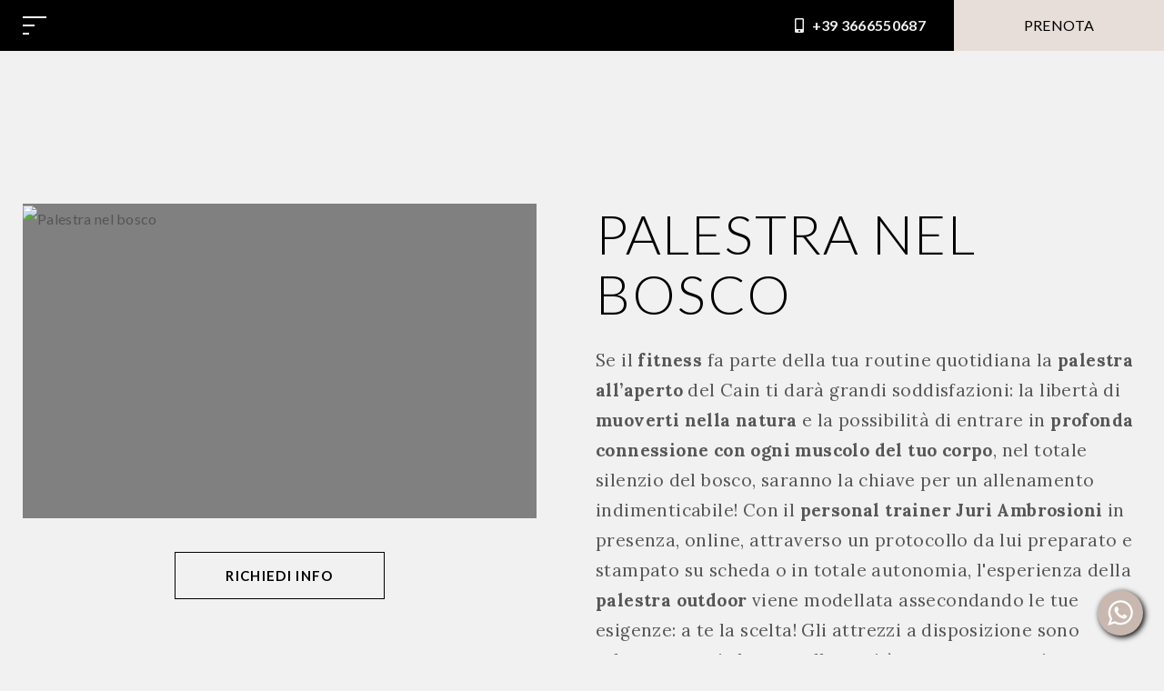

--- FILE ---
content_type: text/html; charset=UTF-8
request_url: https://www.cainchalet.it/it/palestra-nel-bosco
body_size: 11363
content:
<!DOCTYPE html>

		<!--[if lt IE 7]> <html class="no-js lt-ie9 lt-ie8 lt-ie7" lang="it"> <![endif]-->
		<!--[if IE 7]>    <html class="no-js lt-ie9 lt-ie8" lang="it"> <![endif]-->
		<!--[if IE 8]>    <html class="no-js lt-ie9" lang="it"> <![endif]-->
		<!--[if gt IE 8]><!--> <html class="no-js" lang="it"> <!--<![endif]-->
		<head>
		<title>Palestra nel bosco</title>
		    
		<meta name="keywords" content="">
		<meta name="description" content="Cain Comfort Chalet, chalet immerso nel bosco, isolato nella natura e base di partenza per splendide escursioni in Val di Non">
<meta itemprop="name" content="Palestra nel bosco">
<meta itemprop="description" content="Cain Comfort Chalet, chalet immerso nel bosco, isolato nella natura e base di partenza per splendide escursioni in Val di Non">
<meta id="og_image" property="og:image" content="https://www.cainchalet.it/files/anteprima/1920/elisafedrizzi-baita-cain-18-10-22---168-resized,914.jpg?WebbinsCacheCounter=1" />
<link id="link_image_src" rel="image_src" href="https://www.cainchalet.it/files/anteprima/1920/elisafedrizzi-baita-cain-18-10-22---168-resized,914.jpg?WebbinsCacheCounter=1">
<meta name="image" content="https://www.cainchalet.it/files/anteprima/1920/elisafedrizzi-baita-cain-18-10-22---168-resized,914.jpg?WebbinsCacheCounter=1"><meta itemprop="image" content="https://www.cainchalet.it/files/anteprima/1920/elisafedrizzi-baita-cain-18-10-22---168-resized,914.jpg?WebbinsCacheCounter=1"><!-- Twitter -->
		    <meta name="twitter:card" content="summary">
		    <meta name="twitter:title" content="Palestra nel bosco">
		    <meta name="twitter:description" content="Cain Comfort Chalet, chalet immerso nel bosco, isolato nella natura e base di partenza per splendide escursioni in Val di Non"><meta property="article:tag" content="" />
<meta property="article:section" content="Esperienze" />
<meta property="article:published_time" content="2022-10-29T00:00:00+00:00" />
<meta property="article:modified_time" content="2022-11-02T14:31:52+00:00" />
<meta http-equiv="content-type" content="text/html;charset=UTF-8">
<meta http-equiv="X-UA-Compatible" content="IE=edge">
<meta name="viewport" content="width=device-width, initial-scale=1, user-scalable=no">
<meta name="format-detection" content="telephone=no">
<meta name="country" content="italy">
<meta name="page-topic" content="Travel">
<meta name="robots" content="NOODP">
<meta name="msnbot" content="NOODP">
<meta name="googlebot" content="NOODP"> 
<meta name="revisit-after" content="7 days">
<meta name="rating" content="All">
<link rel="icon" href="https://www.cainchalet.it/files/getbyname/favicon.ico" type="image/x-icon">
<link rel="apple-touch-icon" href="https://www.cainchalet.it/files/getbyname/apple-touch-icon.png"/>
<!--
KK  KK UU   UU MM    MM BBBBB   EEEEEEE 
KK KK  UU   UU MMM  MMM BB   B  EE      
KKKK   UU   UU MM MM MM BBBBBB  EEEEE   
KK KK  UU   UU MM    MM BB   BB EE      
KK  KK  UUUUU  MM    MM BBBBBB  EEEEEEE

web marketing e nuove tecnologie
--><link rel="canonical" href="https://www.cainchalet.it/it/palestra-nel-bosco" />
<!-- Open Graph general (Facebook, Pinterest & Google+) -->
        		<meta name="og:title" content="Palestra nel bosco">
        		<meta name="og:description" content="Cain Comfort Chalet, chalet immerso nel bosco, isolato nella natura e base di partenza per splendide escursioni in Val di Non">
        		<meta name="og:url" content="https://www.cainchalet.it/it/palestra-nel-bosco">
        		<meta name="og:site_name" content="https://www.cainchalet.it/">
        		<meta name="og:locale" content="it_IT">
        		<meta name="og:type" content="website">
 
			<script type="text/javascript">
				var _iub = _iub || [];
				_iub.csConfiguration = {
					"consentOnContinuedBrowsing":false,
					"whitelabel":false,
					"lang":"it",
					"siteId":2235781,
					"perPurposeConsent":true,
					"cookiePolicyId":79025918,
					"callback":{
						onPreferenceExpressedOrNotNeeded: function(preference) {
		                    dataLayer.push({
		                        iubenda_ccpa_opted_out: _iub.cs.api.isCcpaOptedOut()
		                    });
		
		                    if (!preference) {
		                        dataLayer.push({
		                            event: "iubenda_preference_not_needed"
		                        });
		                    } else {
		                        if (preference.consent === true) {
		                            dataLayer.push({
		                                event: "iubenda_consent_given"
		                            });
		                        } else if (preference.consent === false) {
		                            dataLayer.push({
		                                event: "iubenda_consent_rejected"
		                            });
		                        } else if (preference.purposes) {
		                            for (var purposeId in preference.purposes) {
		                                if (preference.purposes[purposeId]) {
		                                    dataLayer.push({
		                                        event: "iubenda_consent_given_purpose_" + purposeId
		                                    });
		                                }
		                            }
		                        }
		                    }
		                }
					},
					"banner":{ 
						"acceptButtonDisplay":true,
						"customizeButtonDisplay":true,
						"acceptButtonColor":"#000000",
						"acceptButtonCaptionColor":"white",
						"rejectButtonDisplay":true,
						"rejectButtonColor":"#DADADA",
						"rejectButtonCaptionColor":"#4D4D4D",
						"customizeButtonColor":"#DADADA",
						"customizeButtonCaptionColor":"#4D4D4D",
						"position":"float-top-center",
						"textColor":"black",
						"backgroundColor":"white"
					}
				};
				
				console.log(_iub.csConfiguration);
				
				document.addEventListener("click", function(event) {
					if (event.target.matches(".iubenda-preferences")) {
						_iub.cs.api.openPreferences();
					}
				
					if(document.body.classList.contains("iubenda-disabled")) {
						event.preventDefault();
						event.stopPropagation();
						return false;
					}
				});
			</script><!-- INCLUDE: GOOGLE_RECAPTCHA_INCLUDE-->
<!--GOOGLE_RECAPTCHA_INCLUDE-->

<script data-cookieconsent="ignore" type="text/javascript">
	function loadRecatpcha() {
		const head=document.getElementsByTagName('head')[0];
	    let script=document.createElement('script');
	    script.type='text/javascript';
	    script.src="https://www.google.com/recaptcha/api.js?hl=IT";
	    head.appendChild(script);
	    return script;
	}
	
	function getWidgetId(elementId) {
		return document.querySelector('.recaptcha[data-id="grecaptcha_'+elementId+'"]').getAttribute("widgetid");
	}
</script>
<!-- nodo:webbins-deployment-node2-ro1-k8s-78ddf95ffb-wknxh-->
</head>	<body class="freeze iubenda-disabled">
					 	<!-- INCLUDE: TEMP_MAIN_MENU-->
<!--Preloader before anything else directly after body-->
<div id="preloader" style="display: block; z-index: 20000; position: fixed; width: 100vw; height: 100vh; top: 0; bottom: 0; right: 0; left: 0; background-color: #fff;"></div>
<!-- Overlay menu -->
<div class="fullscreen-menu-container" id="fullscreen_menu_container">
	<header class="menu-header">
	    <div id="close_menu_button" class="close-menu"></div>
	    <a href="https://www.cainchalet.it/it" title="home"><img src="https://www.cainchalet.it/files/getbyname/main-logo-dark.svg?WebbinsCacheVersion=11" width="154" height="17" title="Baita Cain" alt="Baita Cain"/></a>
	</header>
	<div class="pre-menu">
	    <div class="form-row">
	        <div class="col-6">
	            <dl class="side-langs">
	            	
	                <dt>
	                    <a  title="ITA" href="https://www.cainchalet.it/it/palestra-nel-bosco">
		                    ITA
	                    </a>
	                </dt>
	               
	                <dt>
	                    <a  title="ENG" href="https://www.cainchalet.it/en/palestra-nel-bosco">
		                    ENG
	                    </a>
	                </dt>
	               
	                <dt>
	                    <a  title="DEU" href="https://www.cainchalet.it/de/palestra-nel-bosco">
		                    DEU
	                    </a>
	                </dt>
	               
	            </dl>
	        </div>
	        <div class="col-6 text-right">
	            <a href="javascript:void(0);" title="Prenota" class="side-booking no-hide click-close action-booking showContentWindow" target="_infopop">Prenota</a>
	        </div>
	    </div>
	</div>
	<nav class="fullscreen-menu navbar-top-menu">
	    <ul class="fullscreen-list">
    		
            <li>
                <a title="La Baita" href="https://www.cainchalet.it/it/la-baita">La Baita</a>
            </li>
            
            <li>
                <a title="Storia" href="https://www.cainchalet.it/it/storia">Storia</a>
            </li>
            
            <li>
                <a title="Servizi & Info utili" href="https://www.cainchalet.it/it/servizi-info-utili">Servizi & Info utili</a>
            </li>
            
            <li>
                <a title="Esperienze" href="https://www.cainchalet.it/it/esperienze">Esperienze</a>
            </li>
            
            <li>
                <a title="Blog" href="https://www.cainchalet.it/it/blog">Blog</a>
            </li>
            
            <li>
                <a title="Dove siamo" href="https://www.cainchalet.it/it/dove-siamo">Dove siamo</a>
            </li>
            
	    </ul>
	    <footer class="menu-footer">
	        <a href="javascript:void(0)" title="Richiedi informazioni" class="btn btn-second btn-block click-close btn-border showContentWindow no-hide action-info" target="_infopop" data-evento="Clic su Richiesta informazioni" data-tipo="Interazione" data-label="Overlay menu">Richiedi informazioni</a>
	        <a href="javascript:void(0)" title="Iscrizione newsletter" class="btn btn-border btn-block click-close showContentWindow no-hide" target="_newsletterpop">Iscrizione newsletter</a>
	        <div class="socials text-center pt-4">
	            <a href="https://www.cainchalet.it/facebook" class="track_social" rel="noreferrer noopener" title="Facebook" target="_blank"><img src="https://www.cainchalet.it/files/getbyname/icon-facebook-menu.svg?WebbinsCacheVersion=6" width="35" height="35" title="Facebook" alt="Facebook"/></a>
	            <a href="https://www.cainchalet.it/instagram" class="track_social" rel="noreferrer noopener" title="Instagram" target="_blank"><img src="https://www.cainchalet.it/files/getbyname/icon-instagram-menu.svg?WebbinsCacheVersion=6" width="35" height="35" title="Instagram" alt="Instagram"/></a>
	        </div>
	    </footer>
	</nav>
</div>
		 	<!-- INCLUDE: TEMP_HEADER-->
<header class="header position-fixed dark-header" data-lingua="IT" id="main-header">
    <div class="d-flex justify-content-between header-wrapper">
        <div class="header-left d-flex align-items-center">
            <div class="menu-icon">
                <a href="javascript:void(0);" id="toggle_fullscreen_menu">
                    <span></span>
                    <span></span>
                    <span></span>
                </a>
            </div>
            <a title="home" href="https://www.cainchalet.it/it" class="brand">
                <img src="https://www.cainchalet.it/files/getbyname/main-logo.svg?WebbinsCacheVersion=9" alt="logo" title="logo">
            </a>
        </div>
        <div class="header-right d-flex align-items-center">
            <div class="contact-me">
                <a href="tel:+39 3666550687"><i class="fas fa-mobile-alt"></i> +39 3666550687</a>
            </div>
            <div class="btn-group">
               
                <a href="javascript:void(0);" class="btn showContentWindow" title="Prenota" target="_infopop">Prenota</a>
            </div>
        </div>
    </div>
</header>
		    <div class="close-menu-container">
		        <div class="page">
		        	<!-- INCLUDE: TEMP_IMG_HEADER-->




					<!-- INCLUDE: EVENTI_DETTAGLIO-->

	 <!--esperienza-->
	 <section class="image-content-section" data-tags="E_OUTDOOR|S_PRIMAVERA|S_ESTATE|S_AUTUNNO">
	    <div class="container">
	        <div class="row">
	            <div class="col-lg-6 col-12 image-left">
	            	 
	                <div class="set-img set-rect">
	                    <figure>
	                        <img alt="Palestra nel bosco" title="Palestra nel bosco" src="https://www.cainchalet.it/files/anteprima/1920/elisafedrizzi-baita-cain-18-10-22---168-resized,914.jpg?WebbinsCacheCounter=1">
	                    </figure>
	                </div>
	                
                      	
	                <div class="btn-group d-none d-lg-block">
	                    <a class="btn btn-border showContentWindow" href="javascript:void(0);" target="_infopop" data-evento="Clic su Richiesta informazioni" data-tipo="Interazione" data-label="url">Richiedi info</a>
	                </div>
	            </div>
	            <div class="col-lg-6 col-12">
	                <h1 class="mb-4">Palestra nel bosco</h1>
	                <div class="mce-content-body">
	    				<p><span style="font-weight: 400;">Se il <b>fitness</b> fa parte della tua routine quotidiana la <b>palestra all&rsquo;aperto</b> del Cain ti dar&agrave; grandi soddisfazioni: la libert&agrave; di <b>muoverti nella natura</b> e la possibilit&agrave; di entrare in <b>profonda connessione con ogni muscolo del tuo corpo</b>, nel totale silenzio del bosco, saranno la chiave per un allenamento indimenticabile! Con il&nbsp;<b>personal trainer Juri Ambrosioni</b> in presenza, online, attraverso un protocollo da lui preparato e stampato su scheda o in totale autonomia, l'esperienza della <b>palestra outdoor</b> viene modellata assecondando le tue esigenze: a te la scelta! Gli attrezzi a disposizione sono talmente tanti che non allenarsi &egrave; un vero peccato!&nbsp;&nbsp;</span></p>
	    				
	    		    
	
					    
					
						 
	                </div>
	                <div class="btn-group d-block d-lg-none">
	                    <a class="btn btn-border showContentWindow" href="javascript:void(0);" target="_infopop" data-evento="Clic su Richiesta informazioni" data-tipo="Interazione" data-label="url">Richiedi info</a>
	                </div>
	            </div>
	        </div>
	    </div>
	</section>
	
	             
	<!-- INCLUDE: TEMP_SLIDER_ESPERIENZE-->

<section class="related-experience">
    <div class="container">
        <h5>Esperienze correlate</h5>
        <div class="experience-slider">
        	
            <div class="experience-box" data-tags="E_OUTDOOR|S_PRIMAVERA|S_ESTATE|S_AUTUNNO">
                <div class="set-img set-rect">
                    <figure>
                           <img alt="Gita con e-bike" title="Gita con e-bike" src="https://www.cainchalet.it/files/anteprima/1200/915.jpg">
                    </figure>
                </div>
                <h6>Gita con e-bike</h6>
        		<p>Prova anche tu l'ebbrezza di percorrere sentieri con una e-bike: adrenalinico ed eco-friendly!</p>
                <div class="d-flex flex-wrap justify-content-center align-items-center price-box">
                     	
                    
                    <div class="btn-group">
                        <a class="btn btn-border" title="Gita con e-bike"  href="https://www.cainchalet.it/it/gita-con-e-bike">Dettaglio</a>
                    </div>
                    
                </div>
            </div>
            
            <div class="experience-box" data-tags="E_OUTDOOR|S_INVERNO">
                <div class="set-img set-rect">
                    <figure>
                           <img alt="Escursione in motoslitta" title="Escursione in motoslitta" src="https://www.cainchalet.it/files/anteprima/1200/925.jpg">
                    </figure>
                </div>
                <h6>Escursione in motoslitta</h6>
        		<p>Un'iniezione di adrenalina ed emozioni nei boschi innevati della Val di Non!</p>
                <div class="d-flex flex-wrap justify-content-center align-items-center price-box">
                     	
                    
                    <div class="btn-group">
                        <a class="btn btn-border" title="Escursione in motoslitta"  href="https://www.cainchalet.it/it/escursione-in-motoslitta">Dettaglio</a>
                    </div>
                    
                </div>
            </div>
            
            <div class="experience-box" data-tags="E_OUTDOOR|S_INVERNO">
                <div class="set-img set-rect">
                    <figure>
                           <img alt="Discesa con la slitta" title="Discesa con la slitta" src="https://www.cainchalet.it/files/anteprima/1200/924.jpg">
                    </figure>
                </div>
                <h6>Discesa con la slitta</h6>
        		<p>Torna bambino in sella alla slitta e goditi la natura in tutto il suo candore!</p>
                <div class="d-flex flex-wrap justify-content-center align-items-center price-box">
                     	
                    
                    <div class="btn-group">
                        <a class="btn btn-border" title="Discesa con la slitta"  href="https://www.cainchalet.it/it/discesa-con-la-slitta">Dettaglio</a>
                    </div>
                    
                </div>
            </div>
            
            <div class="experience-box" data-tags="E_OUTDOOR">
                <div class="set-img set-rect">
                    <figure>
                           <img alt="Passeggiata con gli alpaca" title="Passeggiata con gli alpaca" src="https://www.cainchalet.it/files/anteprima/1200/913.jpg">
                    </figure>
                </div>
                <h6>Passeggiata con gli alpaca</h6>
        		<p>Un trekking dolce con gli alpaca, emblema del ritorno alla lentezza, per vivere la natura da un punto di vista differente.&nbsp;</p>
                <div class="d-flex flex-wrap justify-content-center align-items-center price-box">
                     	
                    
                    <div class="btn-group">
                        <a class="btn btn-border" title="Passeggiata con gli alpaca"  href="https://www.cainchalet.it/it/passeggiata-con-gli-alpaca">Dettaglio</a>
                    </div>
                    
                </div>
            </div>
            
            <div class="experience-box" data-tags="E_OUTDOOR">
                <div class="set-img set-rect">
                    <figure>
                           <img alt="Trekking a cavallo" title="Trekking a cavallo" src="https://www.cainchalet.it/files/anteprima/1200/854.jpg">
                    </figure>
                </div>
                <h6>Trekking a cavallo</h6>
        		<p>L'emozione di esplorare la natura in sella a un cavallo sperimentando momenti di vera e propria mindfulness!</p>
                <div class="d-flex flex-wrap justify-content-center align-items-center price-box">
                     	
                    
                    <div class="btn-group">
                        <a class="btn btn-border" title="Trekking a cavallo"  href="https://www.cainchalet.it/it/trekking-a-cavallo">Dettaglio</a>
                    </div>
                    
                </div>
            </div>
            
        </div>
    </div>
</section>

	<!--fine esperienza-->
 

		     		<!-- INCLUDE: TEMP_FOOTER-->
<footer id="main_footer">
<div class="container">
    <div class="footer-top d-flex flex-wrap justify-content-between">
        <div class="footer-left">
            <div class="footer-logo">
                <a href="https://www.cainchalet.it/">
                    <img src="https://www.cainchalet.it/files/getbyname/footer-logo.svg?WebbinsCacheVersion=9" alt="Baita del Càin">
                </a>
            </div>
            <span>Kevin Holzknecht - Cain Comfort Chalet <br><a href="mailto:info@cainchalet.it">info@cainchalet.it</a> 
            <br>
            Loc. Regole di Fondo - Fondo 
            <br>
            38013 Borgo d'Anaunia (TN)
            <br>
            <b style="font-weigth:200;font-size:10px;">CIN IT022252C2TF9AQTFB | CF HLZKVN94A11C794S</b>
            </span>
            <nav>
                <ul>
                    <li>
                        <a href="https://www.cainchalet.it/privacy" title="Privacy">Privacy</a>
                    </li>
                    <li>
                        <a href="https://www.cainchalet.it/cookies" title="Cookies">Cookies</a>
                    </li>
                    <li>
                        <a title="Preferenze cookies" class="iubenda-preferences track_evento" href="javascript:void(0);" data-evento="Clic su Preferenze cookie" data-tipo="Interazione" data-label="url">Preferenze cookies</a>
                    </li>
                    <li>
                    	<a title="Credits" class="showContentWindow" target="_creditpop">Credits</a>
                    </li>
                </ul>
            </nav>
            <div class="social-section">
                <ul>
                    <li>
                        <a href="https://www.cainchalet.it/instagram" class="track_social" title="Instagram" target="_blank">
                            <img src="https://www.cainchalet.it/files/getbyname/instagram.svg?WebbinsCacheVersion=6" alt="Instagram" title="Instagram">
                        </a>
                    </li>
                    <li>
                        <a href="https://www.cainchalet.it/facebook" class="track_social" title="Facebook" target="_blank">
                            <img src="https://www.cainchalet.it/files/getbyname/facebook.svg?WebbinsCacheVersion=8" alt="Facebook" title="Facebook">
                        </a>
                    </li>
                </ul>
            </div>
        </div>
        <div class="footer-right">
            <div class="newsletter">
                <div class="btn-group">
                    <a href="javascript:void(0);" class="btn showContentWindow" target="_newsletterpop">
                        Iscriviti alla nostra newsletter
                    </a>
                </div>
            </div>
        </div>
    </div>
    <div class="footer-mid  text-right flex-wrap justify-content-md-end justify-content-center loghi-partner">
        <a rel="noopener" href="https://www.visitvaldinon.it" target="_blank" title="visitvaldinon"><img src="https://www.cainchalet.it/files/getbyname/logo-valdinon-color.png?WebbinsCacheVersion=3" alt="Val di Non" title="Val di non"></a> 
        <a rel="noopener" href="https://www.visittrentino.info" target="_blank" title="visittrentino"><img src="https://www.cainchalet.it/files/getbyname/logo-trentino.png?WebbinsCacheVersion=2" alt="Trentino" title="Trentino"></a> 
    </div>
    <div class="footer-bottom d-flex flex-wrap justify-content-md-between justify-content-center">
        <p>2026 Copyright Cain Comfort Chalet - All rights reserved</p>
        <span>Made with love by <a rel="noopener" href="https://www.kumbe.it" target="_blank">Kumbe</a></span>
    </div>
</div>
</footer>		        </div>
		    </div>
		  <!-- INCLUDE: TEMP_MODAL_WINDOWS-->
 <!--Message window-->
<div class="messageWindow">
    <div class="message-window-title"></div>
    <p class="message-window-text"></p>
</div>

<!--Form info modal-->
<div id="include_modals">
<div id="window_infopop" class="standard-box contentWindow mediumContent">
    <div class="container-fluid main-padding clearfix no-hide date-wrapper">
        <a title="Chiudi" href="javascript:void(0)" class="close-icon hideContentWindow">
            <img src="https://www.cainchalet.it/files/getbyname/icon-round-close.svg?WebbinsCacheVersion=6" width="35" height="35" alt="close" title="close"/>
        </a>
        <h3><b class="titolo_richiesta">Richiedi informazioni</b></h3>
        <p class="smaller">Il costo per l’affitto esclusivo dello chalet è da considerarsi di 850,00€ a notte nei periodi di alta stagione (dal 15 dicembre al 15 gennaio e nei mesi di luglio e agosto) è di 750,00€ a notte il restante periodo dell’anno. È richiesto un minimo di 2 notti.</p>
        <p class="smaller"><b>Campi richiesti *</b></p>
        <hr/>
        <div class="row">
            <div class="col-12">
                <div class="form-area clearfix" id="form_container">
            		<form id="form_compila_1"  enctype="multipart/form-data"  class="form_compila" data-ajax-url="https://www.cainchalet.it/lang/IT/AJAX/forms" action="https://www.cainchalet.it/it/forms" method="POST">
        <h4 class="form-title">I tuoi dati</h4>
                        <div class="row">
                            <div class="form-group col-12">
                                <label>Messaggio *</label>
                                <div class="b-margin-s">
                                    <textarea class="form-control required" name="richiesta" type="textarea" id="message" rows="10"></textarea>
                                </div>
                            </div>
                        </div>
                        <div class="row">
                            <div class="form-group col-md-6">
                                <label>Nome *</label>
                                <input type="text" title="Campo richiesto" class="form-control required" id="name" name="nome" required>
                            </div>
                            <div class="form-group col-md-6">
                                <label>Cognome *</label>
                                <input type="text" title="Campo richiesto" class="form-control required" id="surname" name="cognome" required>
                            </div>
                        </div>
                        <div class="row">
                            <div class="form-group col-md-6">
                                <label>Email *</label>
                                <input type="email" title="Campo richiesto" class="form-control required email" id="email" name="email" required>
                            </div>
                            <div class="form-group col-md-6">
                                <label>Telefono *</label>
                                <input type="text" title="Campo richiesto" class="form-control required" id="telefono" name="telefono" required>
                            </div>
                        </div>
                        
                        <div class="row">
                            <div class="form-group col-md-6">
                                <label>Città *</label>
                                <input type="text" title="Campo richiesto" class="form-control required" id="city" name="citta" required>
                            </div>
                            <div class="form-group col-md-6">
                                <label>Nazione *</label>
                                <input type="text" title="Campo richiesto" class="form-control required" id="nazione" name="nazione" required>
                            </div>
                        </div>
                        
                        <hr/>
                        <div class="row">
                            <div class="col-12">
                                <div class="form-row">
                                    <div class="col-sm-12">
                                        <h4 style="text-transform:none;" class="form-title">PERMANENZA (minimo 2 notti)</h4>
                                    </div>
                                    <div class="col-12">
                                        <div class="form-info-data input-daterange input-group mb-3" id="form-datepicker">
                                            <input type="text" class="input-sm form-control date-from required" name="dal" placeholder="dal" />
                                            <span class="input-group-addon">-</span>
                                            <input type="text" class="input-sm form-control date-to required" name="al" placeholder="al" />
                                        </div>
                                    </div>
                                </div>
                            </div>
                        </div>
                        <div class="row">
                        <div class="col-sm-12">
                                        <h4 style="text-transform:none;" class="form-title">PERSONE (5 posti letto in totale!)</h4>
                                    </div>
                            <div class="form-group col-md-6">
                                <label>Adulti *</label>
                                <input type="text" title="Campo richiesto" class="form-control required" id="" name="adulti" required>
                            </div>
                            <div class="form-group col-md-6">
                                <label>Bambini (sotto i 14 anni) </label>
                                <input type="text" title="Campo richiesto" class="form-control" id="" name="bambini">
                            </div>
                        </div>
						<!-- INCLUDE: FORM_RICHIESTA_INFO_CHECK_PRIVACY-->
<div class="row">
    <div class="col-lg-12">
    	<div class="">
            <label for="chk_privacy">I dati verranno trattati in conformità alla vigente normativa sulla protezione dei dati personali. Tutte le informazioni sono disponibili nella <a href='https://www.cainchalet.it/privacy'>Privacy Policy</a></label>
        </div>
    </div>
</div>


<div class="row">
    <div class="col-lg-12">
        <div class="checkbox privacy-check">
            <label class="check-wrapper" for="chk_newsletter1">
            
           		<input id="chk_newsletter1" name="newsletter" value="1" type="checkbox">
           	
                <span class="label-text">Iscrivimi alla newsletter (ti verrà inviata una mail con un link di conferma). <a href="https://www.cainchalet.it/privacy">Privacy Policy</a></span>
                <span class="checkmark"></span>
            </label>
        </div>
    </div>
</div>



						<!-- INCLUDE: GOOGLE_RECAPTCHA_V1-->
<!--GOOGLE_RECAPTCHA_V1-->


<div class="row">
    <div class="col-lg-12">
    	<div id="grecaptcha_1" data-id="grecaptcha_1" class="grecaptcha recaptcha" style="padding-top:20px;padding-bottom:10px;"></div>
    	<input style="width:1px;height:1px;margin-top:-30px;z-index:-10;position:absolute;" autocomplete="off" type="text" class="hidden-recaptcha required" name="hiddenrecaptcha" value="">
    </div>
</div>

<script>
	function renderRecaptcha(id_form, form) {
		try{
			let key=grecaptcha.render('grecaptcha_'+id_form, {
		        'sitekey' : '6LdWq48aAAAAAArmv4bcA0cHC1jtT78c_4jbAlX9',
		        'callback' : function(response) {
		        	$('#'+form+' .hidden-recaptcha').val("1");
					$('#'+form+' .hidden-recaptcha').valid();
					
		        	if(response!=="") {
		        		$('#'+form+' .recaptcha div div iframe').css('border', 'none');
		        	}
		        }
		    });
		    $('#grecaptcha_'+id_form).attr('widgetid', key);
		} catch(error) {
		    //console.log(error);
		}
	}
	
	function readyRecaptcha(id_form, form, validate) {
		if(typeof grecaptcha==="undefined") {
    		let script=loadRecatpcha();
		    script.onload = function() {
		    	grecaptcha.ready(function() {
		    		renderRecaptcha(id_form, form);
			    	
			    	if(validate===true) 
			    		validateForm(id_form, form);
			    });
		    }
    	} else {
    		renderRecaptcha(id_form, form);
    		
	    	if(validate===true) 
	    		validateForm(id_form, form);
    	}
	}
	
	function validateForm(id_form, form) {
		let isValid=$("#"+form).valid();
	    	
        try {
        	if (typeof grecaptcha!=="undefined" && grecaptcha.getResponse(getWidgetId(id_form))==""){
			    $('#'+form+' .recaptcha div div iframe').css('border', '2px solid #d50000');
			    $('#'+form+' .recaptcha div div iframe').css('margin-top', '-2px');
			    $('#'+form+' .recaptcha div div iframe').css('margin-left', '-2px');
			    isValid=false;
			}
        } catch(ex) {
        	//console.log(ex);
        }
        
        try {
        	if(isValid) {
        		$("#"+form).submit();
        		// Aggiunto timeout per risolvere problema tempistica POST ajax e svuotamento campo con la response della validazione del recaptcha
        		setTimeout(function() {
			    	if (typeof grecaptcha!=="undefined") {
	        			grecaptcha.reset(getWidgetId(id_form));
	        		}
				}, 200);
        	}
        } catch(ex) {
        	//console.log(ex);
        }
        return false;
	}

	document.addEventListener('DOMContentLoaded', function(e) {
		$("#bt_submit_form1").click(function(e) {
	    	e.preventDefault();
	    	
	    	readyRecaptcha('1', 'form_compila_1', true);
	        return false;
	    });
	    
	    $("#form_compila_1 input, #form_compila_1 textarea").focus(function(e) {
	    	readyRecaptcha('1', 'form_compila_1', false);
	    });
	});
</script>
                        <div class="row">
                            <div class="col-lg-12 text-right">
                                <div class="privacy-send-wrapper">
                                	<button id="bt_submit_form1" type="submit" class="btn btn-default submit-button" name="btn_submit">Invia la richiesta</button>
                   					<input type="hidden" name="pagina_visitata" value="https://www.cainchalet.it/it/palestra-nel-bosco">
                   					<input class="tipo_richiesta" type="hidden" name="tipo_richiesta" value="">
                                </div>
                            </div>
                        </div><input  type="hidden" name="operazione" value="compila" /><input  type="hidden" name="id_form" value="1" /><input  type="hidden" name="session" value="o4gme0tila1lherpo15cp5ed87" /><input class="add-utm" type="hidden" name="utm" value="" /><input type="hidden" id="kumbe_jsform_compila_1" name="kumbe_js" value="" /><script language="javascript">
					try
					{
						document.getElementById("kumbe_jsform_compila_1").value="kumbe_js_ok";
					}
					catch(ex)
					{
						//
					}
					 </script></form>
                </div>
            </div>
        </div>
    </div>
</div>

<!--Credit modal-->
<div id="window_creditpop" class="opt-box-two contentWindow smallContent">
    <div class="container-fluid main-padding clearfix no-hide">
        <a title="Chiudi" href="javascript:void(0)" class="close-icon hideContentWindow">
            <img src="https://www.cainchalet.it/files/getbyname/icon-round-close.svg?WebbinsCacheVersion=6" width="41" height="41" alt="close" title="close"/>
        </a>
        <div class="credit-content mce-content-body">
            <h4><span>Concept, Design, Web</span></h4>
<p><span><b>KUMBE</b> DIGITAL TRIBU<br /></span><a target="_blank" href="http://www.kumbe.it/" rel="noopener">www.kumbe.it</a> | <a href="mailto:info@kumbe.it">info@kumbe.it</a><a href="mailto:info@kumbe.it"></a></p>
<h4>Foto e video</h4>
<p><b><span>Photographer</span></b></p>
<p>Elisa Fedrizzi<br />Martina Franchini</p>
<p><span style="font-weight: 800;">Stylist</span></p>
<p>Alba Marchiori</p>
<p><b>Per le immagini si ringraziano:</b></p>
<p>Elisa Battocletti<br />Simone Covi<br />Archivio Foto Apt Val di Non<br />Trentino Sviluppo S.p.A.</p>
        </div>
    </div>
</div>


<!--Newsletter modal-->
<div id="window_newsletterpop" class="standard-box contentWindow smallContent">
    <div class="container-fluid main-padding clearfix no-hide">
        <a title="Chiudi" href="javascript:void(0)" class="close-icon hideContentWindow">
            <img src="https://www.cainchalet.it/files/getbyname/icon-round-close.svg?WebbinsCacheVersion=6" width="35" height="35" alt="close" title="close"/>
        </a>
        <h3>Iscriviti alla nostra newsletter</h3>
        <hr>
        <form id="form_compila_2"  enctype="multipart/form-data"  class="form_compila" data-ajax-url="https://www.cainchalet.it/lang/IT/AJAX/forms" action="https://www.cainchalet.it/it/forms" method="POST"><div class="form-group">
                        <label for="nome">Nome</label>
                       <input type="text" required placeholder="Nome" name="nome"  class="form-control required">
                    </div>
					<div class="form-group">
                        <label for="cognome">Cognome</label>
                       <input type="text" required placeholder="Cognome" name="cognome"  class="form-control required">
                    </div>
					<div class="form-group">
                        <label for="email">Email</label>
                             <input type="email" required placeholder="Email" name="email"  class="form-control required email">
                    </div>
                    <!-- INCLUDE: FORM_NEWSLETTER_CHECK_PRIVACY-->
<style>
/*Privacy collapse*/
.checkbox.privacy-check label {
  margin-bottom: 0; }

.privacy-row {
  margin-bottom: 10px; }

.privacy-send-wrapper {
  border-top: 1px solid #d7d7d7;
  padding-top: 10px; }

.privacy-wrapper {
  position: relative;
  border-top-left-radius: 3px;
  border-top-right-radius: 3px;
  border-bottom-right-radius: 3px;
  border-bottom-left-radius: 3px;
  border: 1px solid #d7d7d7;
  padding: 30px; 
	
}
  @media (min-width: 0px) and (max-width: 767px) {
    .privacy-wrapper {
      padding: 15px; } }
  .privacy-wrapper.privacy-mobile {
    padding: 15px;
    border: none;
    max-height: 100px;
    overflow-x: hidden;
    overflow-y: scroll;
    /* has to be scroll, not auto for momentum scrolling */
    -webkit-overflow-scrolling: touch; }
    .privacy-wrapper.privacy-mobile .privacy-footer {
      text-align: left; }
    .privacy-wrapper.privacy-mobile .privacy-content h1, .privacy-wrapper.privacy-mobile .privacy-content h2, .privacy-wrapper.privacy-mobile .privacy-content h3, .privacy-wrapper.privacy-mobile .privacy-content h4, .privacy-wrapper.privacy-mobile .privacy-content h5, .privacy-wrapper.privacy-mobile .privacy-content h6 {
      font-size: 16px !important;
      line-height: 22px !important;
      margin-bottom: 15px;
      font-weight: 700; }
  .privacy-wrapper .privacy-content h1, .privacy-wrapper .privacy-content h2, .privacy-wrapper .privacy-content h3, .privacy-wrapper .privacy-content h4, .privacy-wrapper .privacy-content h5, .privacy-wrapper .privacy-content h6 {
    font-size: 24px !important;
    line-height: 30px !important;
    margin-bottom: 20px; }
  .privacy-wrapper .privacy-content p, .privacy-wrapper .privacy-content li, .privacy-wrapper .privacy-content a {
    font-size: 12px;
    line-height: 20px; }
  .privacy-wrapper .privacy-content li {
    margin-left: -24px; }
  .privacy-wrapper .privacy-footer {
    text-align: right; }
    @media (min-width: 0px) and (max-width: 767px) {
      .privacy-wrapper .privacy-footer {
        text-align: left; } }
    .privacy-wrapper .privacy-footer .checkbox label {
      color: red !important;
      line-height: 1.2em; 
	  font-size: 16px;
      text-align: left;
    }
</style>

<div class="checkbox">
    <label class="check-wrapper" for="chk_privacy_newsletter2">
    
    	<input type="checkbox" id="chk_privacy_newsletter2" name="newsletter" value="1" class="required" required aria-expanded="true">
    
        <span class="label-text">Iscrivimi alla newsletter (ti verrà inviata una mail con un link di conferma). <a href="https://www.cainchalet.it/privacy">Privacy Policy</a></span>
        <span class="checkmark"></span>
    </label>
</div>


                    <!-- INCLUDE: GOOGLE_RECAPTCHA_V1-->
<!--GOOGLE_RECAPTCHA_V1-->


<div class="row">
    <div class="col-lg-12">
    	<div id="grecaptcha_2" data-id="grecaptcha_2" class="grecaptcha recaptcha" style="padding-top:20px;padding-bottom:10px;"></div>
    	<input style="width:1px;height:1px;margin-top:-30px;z-index:-10;position:absolute;" autocomplete="off" type="text" class="hidden-recaptcha required" name="hiddenrecaptcha" value="">
    </div>
</div>

<script>
	function renderRecaptcha(id_form, form) {
		try{
			let key=grecaptcha.render('grecaptcha_'+id_form, {
		        'sitekey' : '6LdWq48aAAAAAArmv4bcA0cHC1jtT78c_4jbAlX9',
		        'callback' : function(response) {
		        	$('#'+form+' .hidden-recaptcha').val("1");
					$('#'+form+' .hidden-recaptcha').valid();
					
		        	if(response!=="") {
		        		$('#'+form+' .recaptcha div div iframe').css('border', 'none');
		        	}
		        }
		    });
		    $('#grecaptcha_'+id_form).attr('widgetid', key);
		} catch(error) {
		    //console.log(error);
		}
	}
	
	function readyRecaptcha(id_form, form, validate) {
		if(typeof grecaptcha==="undefined") {
    		let script=loadRecatpcha();
		    script.onload = function() {
		    	grecaptcha.ready(function() {
		    		renderRecaptcha(id_form, form);
			    	
			    	if(validate===true) 
			    		validateForm(id_form, form);
			    });
		    }
    	} else {
    		renderRecaptcha(id_form, form);
    		
	    	if(validate===true) 
	    		validateForm(id_form, form);
    	}
	}
	
	function validateForm(id_form, form) {
		let isValid=$("#"+form).valid();
	    	
        try {
        	if (typeof grecaptcha!=="undefined" && grecaptcha.getResponse(getWidgetId(id_form))==""){
			    $('#'+form+' .recaptcha div div iframe').css('border', '2px solid #ed1e24');
			    $('#'+form+' .recaptcha div div iframe').css('margin-top', '-2px');
			    $('#'+form+' .recaptcha div div iframe').css('margin-left', '-2px');
			    isValid=false;
			}
        } catch(ex) {
        	//console.log(ex);
        }
        
        try {
        	if(isValid) {
        		$("#"+form).submit();
        		// Aggiunto timeout per risolvere problema tempistica POST ajax e svuotamento campo con la response della validazione del recaptcha
        		setTimeout(function() {
			    	if (typeof grecaptcha!=="undefined") {
	        			grecaptcha.reset(getWidgetId(id_form));
	        		}
				}, 200);
        	}
        } catch(ex) {
        	//console.log(ex);
        }
        return false;
	}

	document.addEventListener('DOMContentLoaded', function(e) {
		$("#bt_iscrivi_newsletter").click(function(e) {
	    	e.preventDefault();
	    	
	    	readyRecaptcha('2', 'form_compila_2', true);
	        return false;
	    });
	    
	    $("#form_compila_2 input, #form_compila_2 textarea").focus(function(e) {
	    	readyRecaptcha('2', 'form_compila_2', false);
	    });
	});
</script>
                    <br>
                    <div class="btn-group pull-right">
                        <a id="bt_hide_newsletter" class="btn btn-second hideContentWindow" href="#04">Annulla</a>
                        <button id="bt_iscrivi_newsletter" class="btn btn-default" type="button">Invia</button>
                        
                    </div><input type="hidden" name="pagina_visitata" value="https://www.cainchalet.it/it/palestra-nel-bosco"><input  type="hidden" name="operazione" value="compila" /><input  type="hidden" name="id_form" value="2" /><input  type="hidden" name="session" value="o4gme0tila1lherpo15cp5ed87" /><input class="add-utm" type="hidden" name="utm" value="" /><input type="hidden" id="kumbe_jsform_compila_2" name="kumbe_js" value="" /><script language="javascript">
					try
					{
						document.getElementById("kumbe_jsform_compila_2").value="kumbe_js_ok";
					}
					catch(ex)
					{
						//
					}
					 </script></form>
    </div>
</div>

<!--Mail sent modal-->
<div id="window_mailpop" class="standard-box contentWindow smallContent">
    <div class="container-fluid main-padding clearfix no-hide">
        <a title="Chiudi" href="javascript:void(0)" class="close-icon hideContentWindow">
            <img src="https://www.cainchalet.it/files/getbyname/icon-round-close.svg?WebbinsCacheVersion=6" width="35" height="35" alt="close" title="close"/>
        </a>
        <div>
             <h4><b>Grazie</b></h4>
             <p>Il tuo messaggio è stato spedito correttamente.</p>
        </div>
    </div>
</div>





</div>
		  <!-- INCLUDE: TEMP_JS_BOTTOM-->
<!-- CSS and webfonts -->
<link href="https://stackpath.bootstrapcdn.com/bootstrap/4.3.1/css/bootstrap.min.css" rel="stylesheet" type='text/css' media="none" onload="if(media!='all')media='all'">
<link rel="stylesheet" href="https://use.fontawesome.com/releases/v5.8.2/css/all.css?display=swap" integrity="sha384-oS3vJWv+0UjzBfQzYUhtDYW+Pj2yciDJxpsK1OYPAYjqT085Qq/1cq5FLXAZQ7Ay" crossorigin="anonymous" media="none" onload="if(media!='all')media='all'">
<link rel="stylesheet" href="https://www.cainchalet.it/files/getbyname/css_kumbe_plugin.css?WebbinsCacheVersion=7" type='text/css'>
<link rel="stylesheet" href="https://cdn.jsdelivr.net/gh/fancyapps/fancybox@3.5.7/dist/jquery.fancybox.min.css" />
<link rel="stylesheet" href="https://www.cainchalet.it/files/getbyname/css_theme.css?WebbinsCacheVersion=76" type='text/css'>

<!-- librerie js -->
<script src="https://cdnjs.cloudflare.com/ajax/libs/jquery/2.2.2/jquery.min.js"></script>
<script src="https://www.cainchalet.it/files/getbyname//shared/jsfiles/jquery/popper/popper.min.js"></script>
<script src="https://stackpath.bootstrapcdn.com/bootstrap/4.3.1/js/bootstrap.min.js"></script>

<script src="https://www.cainchalet.it/files/getbyname//shared/jsfiles/tracking/Tracking.min.js?v=2026013011"></script>

<script src="https://www.cainchalet.it/files/getbyname/js_kumbe_plugin.js?WebbinsCacheVersion=7"></script>
<!--<script src="https://cdn.jsdelivr.net/gh/fancyapps/fancybox@3.5.7/dist/jquery.fancybox.min.js"></script>-->

<script>
    	var objLbl = objLbl || {};
    	objLbl.LBL_PRENOTA_ORA = "Prenota";
    	objLbl.LBL_RICHIEDI_INFORMAZIONI = "Richiedi informazioni";
    	objLbl.MAILINGLIST_CONTROLLA_EMAIL_ATTIVAZIONE = "Ti abbiamo inviato un'email. Per attivare la newsletter clicca sul link che troverai nel messaggio, grazie!";
</script>



<script src="https://www.cainchalet.it/files/getbyname/js_kumbe.js?WebbinsCacheVersion=107"></script>
    <script src="https://www.cainchalet.it/files/getbyname//shared/jsfiles/jquery/bootstrap-datepicker/locales/bootstrap-datepicker.it.min.js"></script>

   <div id="labels" data-root-url="https://www.cainchalet.it/" 
	data-lingua="IT"
	data-grazie="Grazie" 
	data-grazie-iscrizione="Ti abbiamo inviato un'email. Per attivare la newsletter clicca sul link che troverai nel messaggio, grazie!"
	></div>

<!-- GetButton.io widget -->
<script type="text/javascript">
    (function () {
        var options = {
            whatsapp: "+39 3666550687", // WhatsApp number
            call_to_action: "", // Call to action
            position: "right", // Position may be 'right' or 'left'
        };
        var proto = document.location.protocol, host = "getbutton.io", url = proto + "//static." + host;
        var s = document.createElement('script'); s.type = 'text/javascript'; s.async = true; s.src = url + '/widget-send-button/js/init.js';
        s.onload = function () { WhWidgetSendButton.init(host, proto, options); };
        var x = document.getElementsByTagName('script')[0]; x.parentNode.insertBefore(s, x);
    })();
</script>
<!-- /GetButton.io widget -->	


	

<!--inizio trace utm -->
<script>
	function setCookie(cname, cvalue, exdays) {
		var expires="";
		if(exdays>0){	
			var d = new Date();
			d.setTime(d.getTime() + (exdays * 24 * 60 * 60 * 1000));
			var expires = ";expires="+d.toUTCString();
		}
	    document.cookie = cname + "=" + cvalue  + expires + ";path=/";
	}
	
	function getCookie(cname) {
	  var name = cname + "=";
	  var ca = document.cookie.split(";");
	  for(var i = 0; i < ca.length; i++) {
	    var c = ca[i];
	    while (c.charAt(0) == " ") {
	      c = c.substring(1);
	    }
	    if (c.indexOf(name) == 0) {
	      return c.substring(name.length, c.length);
	    }
	  }
	  return "";
	}
	
	function checkCookie(cname) {
	  var cookie = getCookie(cname);
	  if (cookie != "") {
	    return true;
	  }else{
	  	return false;
	  }
	}
	//es: https://www.kumbe.it/?utm_source=sorgente&utm_medium=medium&utm_campaign=nome&utm_term=termine&utm_content=contenutocampagna
	//prendo i parametri utm dalla get
	try{
		var keys_utm=["utm_source","utm_medium","utm_campaign","utm_term","utm_content","gclid","fbclid"];
		var searchParams = new URLSearchParams(window.location.search);
		var value="";
		var str_utm="";
		var counter=0;
		for(i=0;i<keys_utm.length;i++){
			if(searchParams.has(keys_utm[i])){
				if(counter>0)
				{
					str_utm+="&";
				}
				
				str_utm+=keys_utm[i]+"="+searchParams.get(keys_utm[i]);
		
		        counter++;
			}	
		}
	
		if(str_utm!=""){
			//salvo il cookie utm con le info utm
			setCookie("utm",str_utm,30);
		}
		
		if(checkCookie("utm")){
			//appendo la stringa utm ai links con class add-utm o imposto il valore negli input con class add-utm
			var utm_str=getCookie("utm");
			var array_elements=document.getElementsByClassName("add-utm"); 
			for(i=0;i<array_elements.length;i++){
				if(array_elements[i].nodeName.toLowerCase()=="a"){ // se è un link
					var	start_str="?";
					if(array_elements[i].href.indexOf("?")>=0){
						start_str="&";
					}
					//se c'è già non l'aggiungo
					if(array_elements[i].href.indexOf("utm_source")>=0){
						continue;
					}
					
					array_elements[i].href += start_str+utm_str;
				}
				if(array_elements[i].nodeName.toLowerCase()=="input"){
					array_elements[i].value=utm_str;
				}
				if(array_elements[i].nodeName.toLowerCase()=="button"){
					array_elements[i].setAttribute("data-utm",utm_str);
				}
			}
		}
	}catch(ex){
		console.log(ex);
	}
	
</script>
<!-- fine trace utm -->
			<style>
				#iubenda-iframe #iubFooterBtnContainer button, #purposes-container .purposes-buttons button.purposes-btn-accept, #purposes-container .purposes-checkbox input.style1:checked {
					background-color: #000000 !important;
				}
				#iubenda-cs-banner{
					background: rgba(255,255,255, 0.5) !important;
				}
				body.iubenda-disabled {
					cursor: default;
					overflow-y: hidden;
					pointer-events: none;
				}
				body.iubenda-disabled #iubenda-cs-banner, body.iubenda-disabled #iubenda-iframe {
					pointer-events: auto !important;
				}
			</style></body>
</html>

--- FILE ---
content_type: text/css;charset=UTF-8
request_url: https://www.cainchalet.it/files/getbyname/css_theme.css?WebbinsCacheVersion=76
body_size: 9913
content:
/*Processed : 24-06-2025 8:55:58*/
@import url('https://fonts.googleapis.com/css2?family=Lato:ital,wght@0,300;0,400;0,700;0,900;1,300;1,400;1,700;1,900&display=swap');@import url('https://fonts.googleapis.com/css2?family=Josefin+Sans:ital,wght@0,300;0,400;0,500;0,600;1,400;1,500;1,600&display=swap');@import url('https://fonts.googleapis.com/css2?family=Lora:wght@400;500;600;700&display=swap');/*************************************************************************************
PRELOADER (see also above mixin "spinner")
*************************************************************************************/@-webkit-keyframes circle{0%{opacity:1;}40%{opacity:1;}100%{width:200%;height:200%;opacity:0;}}@keyframes circle{0%{opacity:1;}40%{opacity:1;}100%{width:200%;height:200%;opacity:0;}}@-webkit-keyframes spinner{0%{-webkit-transform-origin:50% 50%;-webkit-transform:rotate(0deg);}100%{-webkit-transform-origin:50% 50%;-webkit-transform:rotate(360deg);}}@keyframes spinner{0%{transform-origin:50% 50%;transform:rotate(0deg);}100%{transform-origin:50% 50%;transform:rotate(360deg);}}#preloader{position:fixed;left:0;top:0;z-index:20000;width:100vw;height:100vh;overflow:visible;background-color:#f1f1f1;text-align:center;top:0;bottom:0;right:0;left:0;}#preloader::before{position:absolute;font-family:FontAwesome;animation:spinner 1s linear 0s infinite;-webkit-animation:spinner 1s linear 0s infinite;background-image:url(loader.svg);background-repeat:no-repeat;background-size:100%;background-position:50% 50%;width:50px;height:50px;content:"";top:47%;margin:0 auto;left:0px;right:0px;}.preloader_ajax{position:fixed;left:0;top:0;bottom:0;right:0;z-index:2;width:100%;height:100%;overflow:visible;background-color:rgba(255, 255, 255, 0.8);text-align:center;}.preloader_ajax::before{position:absolute;font-family:FontAwesome;animation:spinner 1s linear 0s infinite;-webkit-animation:spinner 1s linear 0s infinite;background-image:url(loader.svg);background-repeat:no-repeat;background-size:100%;background-position:50% 50%;width:50px;height:50px;content:"";top:50px;margin:0 auto;left:0px;right:0px;}.freeze *{-webkit-transition:none !important;-moz-transition:none !important;-ms-transition:none !important;-o-transition:none !important;transition:none !important;overflow:hidden;}h1,.h1,h2,.h2,h3,.h3,h4,.h4,h5,.h5,h6,.h6{font-family:'Lato', sans-serif;font-weight:300;color:#000;line-height:1.1;text-transform:uppercase;}h1 b,.h1 b,h2 b,.h2 b,h3 b,.h3 b,h4 b,.h4 b,h5 b,.h5 b,h6 b,.h6 b,h1 strong,.h1 strong,h2 strong,.h2 strong,h3 strong,.h3 strong,h4 strong,.h4 strong,h5 strong,.h5 strong,h6 strong,.h6 strong{font-weight:800;}h1,.h1{font-size:60px;font-weight:300;letter-spacing:1.55px;text-transform:uppercase;}h2,.h2{font-size:60px;font-weight:300;letter-spacing:1.55px;text-transform:uppercase;}h3,.h3{font-size:55px;letter-spacing:1.18px;}h4,.h4{font-size:47px;font-weight:300;letter-spacing:1.18px;text-transform:uppercase;}h5,.h5{font-size:40px;font-weight:300;letter-spacing:1px;text-transform:uppercase;}h6,.h6{font-size:23px;line-height:28px;letter-spacing:0.4px;}@media (max-width:991px){h1,.h1{font-size:55px;}h2,.h2{font-size:47px;}h3,.h3{font-size:40px;}h4,.h4{font-size:35px;}h5,.h5{font-size:20px;}h6,.h6{font-size:18px;line-height:22px;}}@media (max-width:767px){h1,.h1{font-size:45px;}h2,.h2{font-size:30px;}h3,.h3{font-size:25px;}h4,.h4{font-size:22px;}h5,.h5{font-size:20px;}h6,.h6{font-size:18px;line-height:22px;}}.team-section h5{text-transform:none !important;}.main-wrapper{overflow-x:hidden;}.main-wrapper.set-no-overflow{overflow-x:visible;}body{background-color:#f1f1f1;overflow-x:hidden;color:#555;font-family:'Lato', sans-serif;font-weight:400;font-size:16px;line-height:30px;-webkit-font-smoothing:antialiased;/* IE11 */letter-spacing:0.32px;}body *::-ms-backdrop,body p,body li,body a{max-width:100%;}body .page{overflow:hidden !important;}body a,body button{color:#c9b8af;transition:0.2s ease-in-out;font-weight:700;outline:none;}body a i,body button i{margin-right:5px;}body a.btn,body button.btn{min-width:231px;font-size:15px;color:#f1f1f1;font-weight:700;letter-spacing:1.33px;text-transform:uppercase;padding:15px 45px 15px;border-radius:0;background-color:#000;}body a.btn:hover,body button.btn:hover{color:#000;background-color:#e8ded9;}body a.btn:focus,body button.btn:focus{color:#f1f1f1;outline:none;box-shadow:none;}body a.btn.btn-border,body button.btn.btn-border{color:#000;padding:14px 45px 14px;background-color:transparent;border:solid 1px #000;}body a.btn.btn-border:hover,body button.btn.btn-border:hover{color:#f1f1f1;background-color:#000;}body a:hover,body a:active,body a:focus,body button:hover,body button:active,body button:focus{outline:none !important;color:#2c3b3b;transition:0.2s ease-in-out;text-decoration:none;}body .smaller{font-size:0.8em;line-height:1.4em;}body p b,body a b,body li b,body dt b,body p strong{font-weight:800;}body p{font-family:'Lora', sans-serif;font-size:19px;line-height:33px;color:#555;letter-spacing:0.4px;font-weight:400;margin-bottom:35px;}body p:last-child{margin-bottom:0;}body .lead{line-height:1.8em;font-size:1.4em;}body .lead .lead{line-height:inherit;font-size:inherit;}@media (max-width:479px){body .lead{line-height:1.6em;font-size:1.2em;}body .lead .lead{line-height:inherit;font-size:inherit;}}.fullscreen-menu-container{-ms-overflow-style:none;position:fixed;background-color:#f1f1f1;top:0;left:0;right:auto;width:100%;max-width:600px;height:100%;opacity:0;visibility:hidden;z-index:10000;/* custom */transition:all 600ms cubic-bezier(1, 0.015, 0.435, 0.99);overflow-x:hidden;overflow-y:auto;backface-visibility:hidden;transform-style:preserve-3d;/* IE 9 */-ms-transform:translate(-100%, 0);/* Safari */-webkit-transform:translate(-100%, 0);transform:translate(-100%, 0);padding-bottom:70px;}.fullscreen-menu-container::-webkit-scrollbar{display:none !important;}@media (min-width:0px) and (max-width:1366px){.fullscreen-menu-container{overflow-x:hidden;/* has to be scroll, not auto for momentum scrolling */overflow-y:scroll;-webkit-overflow-scrolling:touch;}}@media (min-width:0px) and (max-width:767px){.fullscreen-menu-container{max-width:380px;height:100%;max-height:100%;}}@media (min-width:0px) and (max-width:413px){.fullscreen-menu-container{max-width:330px;}}.fullscreen-menu-container nav.fullscreen-menu{margin:0 auto;position:relative;padding:0;text-align:left;opacity:0;padding-bottom:50px;transition:all 300ms ease-out;/* IE 9 */-ms-transform:translate(100px, 0);/* Safari */-webkit-transform:translate(100px, 0);transform:translate(100px, 0);}.fullscreen-menu-container.open{opacity:1;visibility:visible;background-color:#f1f1f1;/* IE 9 */-ms-transform:translate(0, 0);/* Safari */-webkit-transform:translate(0, 0);transform:translate(0, 0);box-shadow:0 2px 50px 0 rgba(0, 0, 0, 0.20);}.fullscreen-menu-container.open nav.fullscreen-menu{opacity:1;/* IE 9 */-ms-transform:translate(0px, 0);/* Safari */-webkit-transform:translate(0px, 0);transform:translate(0px, 0);}.fullscreen-menu-container ul.fullscreen-list{list-style:none;padding:0;margin:0 auto;display:block;position:relative;height:auto;margin-bottom:30px;text-align:left;}.fullscreen-menu-container ul.fullscreen-list li.breakline{height:0 !important;padding:0 !important;border-bottom:1px solid #ebebeb;margin:10px 0 !important;}.fullscreen-menu-container ul.fullscreen-list > li{display:block;position:relative;margin:0;}.fullscreen-menu-container ul.fullscreen-list > li a{display:block;position:relative;text-decoration:none;overflow:hidden;font-weight:300;line-height:38px;font-size:30px;padding:15px 0;padding-left:70px;padding-right:15px;font-family:'Lato', sans-serif;color:#000;letter-spacing:0.035em;-webkit-transition:all all 0.15s ease-in-out ease-in-out;-moz-transition:all all 0.15s ease-in-out ease-in-out;-ms-transition:all all 0.15s ease-in-out ease-in-out;-o-transition:all all 0.15s ease-in-out ease-in-out;transition:all all 0.15s ease-in-out ease-in-out;}@media (min-width:0px) and (max-width:767px){.fullscreen-menu-container ul.fullscreen-list > li a{line-height:28px;font-size:20px;padding-left:40px;}}.fullscreen-menu-container ul.fullscreen-list > li a b{font-weight:700 !important;}.fullscreen-menu-container ul.fullscreen-list > li a:hover{color:rgba(0, 0, 0, 0.6);}.fullscreen-menu-container ul.fullscreen-list > li ul{list-style-type:none;padding:0 0 30px 0;}.fullscreen-menu-container ul.fullscreen-list > li ul li{padding-left:70px;}.fullscreen-menu-container ul.fullscreen-list > li ul li:first-child{margin-top:5px;}.fullscreen-menu-container ul.fullscreen-list > li ul li a{font-weight:400 !important;position:relative;display:block;padding:10px 0;line-height:22px;}.fullscreen-menu-container .menu-header{border-bottom:1px solid rgba(0, 0, 0, 0.1);padding:20px 20px 20px 20px;}.fullscreen-menu-container .menu-footer{border-top:1px solid rgba(0, 0, 0, 0.1);padding:0 70px;padding-top:30px;background:transparent;}@media (min-width:0px) and (max-width:767px){.fullscreen-menu-container .menu-footer{padding:0 40px;padding-top:30px;}}.fullscreen-menu-container .menu-footer .btn{margin-bottom:10px;}.close-menu{position:fixed;right:10px;top:10px;display:block;cursor:pointer;z-index:1;background-image:url(close.svg);background-repeat:no-repeat;background-position:center center;background-size:25px 25px;width:50px;height:50px;}.side-langs{margin:0;}.side-langs dt{display:inline-block;}.pre-menu{padding:15px 70px 15px;border-bottom:1px solid rgba(0, 0, 0, 0.1);margin-bottom:30px;}@media (min-width:0px) and (max-width:767px){.pre-menu{padding:20px 40px 20px;}}.pre-menu a{color:#000 !important;font-size:12px;text-transform:uppercase;font-weight:600;margin-right:10px;letter-spacing:0.01em;}.pre-menu a img{margin-right:10px;}hr{border:0;border-top:1px solid rgba(112, 112, 112, .31);margin:0;}.h-100{height:100%;}main{display:inline;}img{max-width:100%;}.bg-light-blue{background-color:#0ebde5;}.container{max-width:1430px;}.set-img{width:100%;position:relative;box-sizing:content-box;display:block;overflow:hidden;-webkit-mask-image:-webkit-radial-gradient(white, black);}.set-img figure,.set-img > a{display:block;top:0;bottom:0;right:0;left:0;margin:0;background-color:grey;position:absolute;}.set-img figure > img,.set-img > a > img{object-fit:cover;object-position:50% 50%;height:100%;width:100%;}.set-img.set-left > img{object-position:0 50%;}.set-img.set-right > img{object-position:100% 50%;}.set-img.set-top > img{object-position:50% 0%;}.set-img.set-bottom > img{object-position:50% 100%;}.set-img:before{content:"";display:block;padding-top:100%;}.set-img.set-rect:before{content:"";display:block;padding-top:61.3%;}.set-img.set-vert:before{content:"";display:block;padding-top:120%;}.set-img.set-rounded{border-radius:20px;}.set-img.set-circular{border-radius:100%;}.make-circular-icon{width:165px;height:166px;background-color:#2c3b3b;border-radius:50%;margin:0 auto;display:flex;align-items:center;justify-content:center;position:relative;margin-bottom:17px;}.make-circular-icon::before{position:absolute;left:-37px;top:-29px;content:'';width:120px;height:166.22px;background:linear-gradient(360deg, rgba(255, 255, 255, 0.0001) 16.51%, #fff 80.93%);mix-blend-mode:normal;opacity:0.1;transform:rotate(206deg);}.icon-box-wrapper .icon-box{display:flex;}.icon-box-wrapper .icon-box .make-circular-icon{width:165px;flex-shrink:0;margin-right:45px;}.icon-box-wrapper .icon-box h4{font-size:24px;line-height:44px;letter-spacing:-0.5px;color:#c9b8af;margin-bottom:4px;}.icon-link-wrapper{display:flex;flex-wrap:wrap;}.icon-link-wrapper .single-icon{padding:0 20px 10px;}.icon-link-wrapper .single-icon img{height:38px;width:auto;-webkit-transition:all 0.1s ease-in-out;-moz-transition:all 0.1s ease-in-out;-ms-transition:all 0.1s ease-in-out;-o-transition:all 0.1s ease-in-out;transition:all 0.1s ease-in-out;}.icon-link-wrapper .single-icon p{font-weight:700;font-size:16px;line-height:34px;text-align:center;margin-bottom:0;letter-spacing:0.39px;color:#2c3b3b;-webkit-transition:all 0.15s ease-in-out;-moz-transition:all 0.15s ease-in-out;-ms-transition:all 0.15s ease-in-out;-o-transition:all 0.15s ease-in-out;transition:all 0.15s ease-in-out;}.icon-link-wrapper .single-icon a:hover img{filter:invert(61%) sepia(25%) saturate(1108%) hue-rotate(142deg) brightness(103%) contrast(90%);-webkit-transition:all 0.1s ease-in-out;-moz-transition:all 0.1s ease-in-out;-ms-transition:all 0.1s ease-in-out;-o-transition:all 0.1s ease-in-out;transition:all 0.1s ease-in-out;}.icon-link-wrapper .single-icon a:hover p{color:#c9b8af;-webkit-transition:all 0.15s ease-in-out;-moz-transition:all 0.15s ease-in-out;-ms-transition:all 0.15s ease-in-out;-o-transition:all 0.15s ease-in-out;transition:all 0.15s ease-in-out;}.padding-top-xl{padding-top:276px;}.padding-bot-xl{padding-bottom:272px;}.padding-top-l{padding-top:234px;}.padding-top-m{padding-top:150px;}.padding-bot-l{padding-bottom:171px;}.t-padding-m{padding-top:53px;}.b-padding-m{padding-bottom:53px;}.t-padding-s{padding-top:32px;}.b-padding-s{padding-bottom:32px;}.b-padding-xs{padding-bottom:20px;}.t-padding-xs{padding-top:20px;}.grey-bg{background-color:#ebebeb;}.slick-arrow{position:absolute;right:22px;top:20px;z-index:1;width:31px;height:31px;font-size:0;content:'';padding:0;outline:none;border:none;border-radius:100%;background-color:#2c3b3b;background-image:url(left-arrow.svg);background-repeat:no-repeat;background-size:6px 13px;background-position:center center;}.slick-arrow:hover{background-color:#0ebde5;}.slick-arrow:focus{outline:none;}.slick-arrow.slick-prev{right:59px;}.slick-arrow.slick-next{background-position:center left 10px;}.slick-dots{text-align:center;padding-left:0;margin-bottom:0;list-style:none;margin-top:72px;}.slick-dots li{display:inline-block;vertical-align:top;padding:0 25px;}.slick-dots li button{width:6px;height:6px;padding:0;text-indent:-99999px;border-radius:0;border:none;background-color:#dcdcdc;}.slick-dots li button:focus{outline:none !important;}.slick-dots li.slick-active button{background-color:#000;}footer{padding-top:140px;padding-bottom:87px;background-color:#f1f1f1;}footer .footer-logo{margin-bottom:60px;}footer p{font-family:"Lato", sans-serif;font-size:13px;line-height:26px;color:#000;letter-spacing:-0.39px;margin-bottom:0;}footer p strong{display:block;}footer nav{margin-bottom:39px;}footer nav ul{display:flex;flex-wrap:wrap;list-style:none;padding-left:0;margin-bottom:0;}footer nav ul li{margin-right:15px;}footer nav ul li a{display:block;font-size:13px;line-height:26px;letter-spacing:-0.39px;color:#a4a4a4;}footer nav ul li a:hover{color:#000;}footer .social-section ul{display:flex;flex-wrap:wrap;list-style:none;padding-left:0;margin-bottom:0;}footer .social-section ul li{margin-right:14px;}footer .footer-mid{padding-bottom:34px;}footer .footer-bottom{padding-top:34px;border-top:solid 1px rgba(112, 112, 112, .31);}footer .footer-bottom p{font-size:18px;letter-spacing:0.45px;font-weight:700;color:#a4a4a4;}footer .footer-bottom span{font-size:18px;letter-spacing:0.45px;font-weight:700;color:#a4a4a4;opacity:0.41;}.header{left:0;right:0;top:0;z-index:2;padding-left:25px;}.header .header-left .menu-icon{margin-right:72px;}.header .header-left .menu-icon a{display:block;}.header .header-left .menu-icon a span{display:block;width:26px;height:2px;margin-bottom:7px;background-color:#fff;}.header .header-left .menu-icon a span:nth-child(2){width:13px;}.header .header-left .menu-icon a span:nth-child(3){width:7px;margin-bottom:0;}.header .header-left .brand img{position:relative;top:-2px;}.header .header-right .contact-me{margin-right:31px;}.header .header-right .contact-me a{color:#f1f1f1;}.header .header-right .contact-me a:hover{text-decoration:underline;}.header .header-right .btn-group .btn{font-size:16px;letter-spacing:0.38px;font-weight:400;color:#000;background-color:#e8ded9;}.header .header-right .btn-group .btn:hover{color:#e8ded9;background-color:#000;}.header.fixed-header{background-color:#f1f1f1;-webkit-box-shadow:0px 2px 6px -4px #666;box-shadow:0px 2px 6px -4px #666;}.header.fixed-header .menu-icon a span{color:#000;background-color:#000;}.header.fixed-header .header-right .contact-me a{color:#000;}.header.fixed-header .header-right .btn-group a{background-color:#f1f1f1;}.header.dark-header{background-color:#000;}.header.dark-header .header-right .btn-group a:hover{color:#000;background-color:#ebebeb;}.header.dark-header.fixed-header{background-color:#f1f1f1;-webkit-box-shadow:0px 2px 6px -4px #666;box-shadow:0px 2px 6px -4px #666;}.header.dark-header.fixed-header .menu-icon a span{color:#000;background-color:#000;}.header.dark-header.fixed-header .header-right .contact-me a{color:#000;}.header.dark-header.fixed-header .header-right .btn-group a{background-color:#f1f1f1;}.gallery-wrapper{margin:40px 0;position:relative;}.gallery-wrapper .gallery-switch{position:absolute;left:20px;top:15px;z-index:1;cursor:pointer;}@media (min-width:0px) and (max-width:414px){.gallery-wrapper .gallery-switch{left:10px;top:10px;}.gallery-wrapper .gallery-switch img{width:60px;}}.gallery-wrapper .grid-gallery{display:none;}.gallery-wrapper .grid-gallery a{display:block;margin-bottom:10px;}.gallery-wrapper .grid-gallery.show-grid{display:block;}.gallery-wrapper .grid-gallery .set-img{overflow:none;-webkit-mask-image:none;}.gallery-wrapper .slider-gallery{display:block;}.gallery-wrapper .slider-gallery.hide-slider{display:none;}.slider-in-content .set-img{margin-bottom:-10px;}.slider-in-content .set-img.set-rect:before{padding-top:65%;}.slider-in-content .slick-arrow{top:15px !important;height:42px;width:42px;}.slider-in-content .slick-arrow.slick-prev{right:70px;left:auto;}.slider-in-content .slick-arrow.slick-next{right:20px;}.slider-in-content figure{border-radius:0;}.slider-in-content .slick-list{overflow:hidden;}.instagram-media{width:100% !important;max-width:100% !important;margin:40px 0 !important;}.banner{position:relative;height:100vh;z-index:0;background-repeat:no-repeat;background-size:cover;background-position:bottom center;}.banner .container{height:100%;}.banner .container .banner-wrapper{height:100%;}.banner .container .banner-wrapper .banner-logo{padding:42px 49px;background-size:contain;}.banner .container .banner-wrapper .banner-logo img{margin-bottom:20px;}.banner .container .banner-wrapper .banner-logo p{font-family:'Josefin Sans', sans-serif;font-size:22px;line-height:27px;color:#f1f1f1;text-align:center;letter-spacing:4.64px;}.banner::before{position:absolute;left:0;right:0;top:0;bottom:0;z-index:-1;content:'';background:url('https://www.cainchalet.it/files/getbyname/banner-gradient-black.png') no-repeat;background-size:cover;}.middle-section h2{max-width:350px;}.middle-section p{max-width:600px;margin-bottom:0;}.middle-section .btn-group{margin-top:40px;}.middle-section img{margin-bottom:40px;}.middle-section .btn-group .btn{margin-right:33px;}.team-section{padding-top:243px;padding-bottom:220px;}.team-section .container{max-width:1430px;}.team-section h4{margin-bottom:30px;}.team-section .col-md-8 img{margin-bottom:20px;}.team-section .col-md-8 h5{max-width:490px;font-family:'Lora', sans-serif;font-size:37px;line-height:46px;letter-spacing:0.74px;text-transform:none;}.team-section .team-img-wrapper .row{margin:0 -8px;}.team-section .team-img-wrapper .row .col-6{padding:0 8px;}.team-section .team-img-wrapper .row .col-6 .team-img-block{position:relative;margin-bottom:17px;}.team-section .team-img-wrapper .row .col-6 .team-img-block span{position:absolute;font-size:47px;font-weight:900;letter-spacing:1.18px;color:#000;}.team-section .team-img-wrapper .row .col-6:nth-child(1) span{bottom:-36px;left:-34px;}.team-section .team-img-wrapper .row .col-6:nth-of-type(2n) span{top:-31px;right:-32px;}.team-section .team-img-wrapper .row .col-6:last-child span{bottom:-33px;right:-34px;}.team-section .img-slider-section{padding-top:162px;padding-bottom:155px;background-color:#2c2c2c;}.img-slider-section{padding-top:162px;padding-bottom:120px;background-color:#2c2c2c;}.img-slider-section .container{max-width:1625px;}.img-slider-section .container h2{color:#f1f1f1;padding-left:80px;margin-bottom:105px;}.img-slider-section .container .slick-list{overflow:unset;}.img-slider-section .container .image-slider{margin-left:-23px;}.img-slider-section .container .image-slider .img-slide-wrapper{position:relative;padding:0 23px;}.img-slider-section .container .image-slider .img-slide-wrapper .img-slide{position:relative;z-index:0;background-repeat:no-repeat;background-size:cover;}.img-slider-section .container .image-slider .img-slide-wrapper .img-slide:before{position:absolute;content:"";z-index:2;left:0;right:0;top:0;bottom:0;background-image:linear-gradient(180deg, #ada09f 0%, #575050 100%);opacity:0.6;}.img-slider-section .container .image-slider .img-slide-wrapper .img-slide .set-img.set-rect:before{padding-top:77.8%;}.img-slider-section .container .image-slider .img-slide-wrapper .img-slide .slide-content{position:absolute;z-index:4;bottom:78px;left:78px;right:78px;}.img-slider-section .container .image-slider .img-slide-wrapper .img-slide .slide-content h2{text-transform:none;padding-left:0;margin-bottom:35px;}.img-slider-section .container .image-slider .img-slide-wrapper .img-slide .slide-content p{font-size:18px;line-height:33px;letter-spacing:0.36px;color:#f1f1f1;margin-bottom:0;}.img-slider-section .container .image-slider .slick-dots li button{background-color:#dcdcdc;}.img-slider-section .container .image-slider .slick-dots li.slick-active button{background-color:#ac9d9a;}.mountain-section{position:relative;z-index:0;min-height:795px;padding:100px 0;background-repeat:no-repeat;background-size:cover;}.mountain-section h2{color:#f1f1f1;}.mountain-section p{max-width:480px;color:#f1f1f1;font-size:18px;line-height:33px;letter-spacing:0.36px;}.mountain-section:before{position:absolute;content:"";z-index:-1;left:0;right:0;top:0;bottom:0;background-color:rgba(0, 0, 0, 0.3);}.blog-section{padding-top:169px;padding-bottom:126px;}.blog-section .container{max-width:1625px;}.blog-section .headline{margin-bottom:90px;}.blog-section .headline h2{margin-bottom:28px;}.blog-section .blog-slider{margin:0 -16px;overflow:hidden;}.blog-section .blog-slider .slick-slide{padding:0 16px;}.blog-section .blog-slider .slick-slide .blog{position:relative;padding:50px 30px 96px 40px;background-color:#fff;}.blog-section .blog-slider .slick-slide .blog h6{font-size:17px;margin-bottom:17px;}.blog-section .blog-slider .slick-slide .blog h5{font-size:23px;color:#555;font-weight:700;letter-spacing:0.57px;margin-bottom:14px;text-transform:none;}.blog-section .blog-slider .slick-slide .blog p{font-family:"Lato", sans-serif;font-size:20px;letter-spacing:0.6px;color:#555;margin-bottom:0;}.blog-section .blog-slider .slick-slide .blog .btn-group{position:absolute;right:0;bottom:0;}.blog-section .blog-slider .slick-slide .blog .btn-group .btn{color:#000;font-size:16px;min-width:182px;padding:17px 45px 17px;text-transform:none;background-color:#efefef;}.blog-section .blog-slider .slick-slide.slick-current .blog{background-color:#e8ded9;}.blog-section .blog-slider .slick-slide.slick-current .blog .btn-group .btn{background-color:#d2c6c0;}.our-insta-gallery{padding-top:194px;padding-bottom:194px;background-color:#f6f6f6;}.our-insta-gallery .insta-content-part{margin-bottom:200px;}.our-insta-gallery .insta-content-part .container{max-width:1160px;}.our-insta-gallery .insta-content-part h2{max-width:327px;}.lightbox{position:fixed;top:50% !important;transform:translateY(-50%);}.lightbox .lb-dataContainer .lb-data .lb-details{display:none;}.img-content-wrapper .img-content-section{width:100%;max-width:1920px;margin:0 auto 12px;}.img-content-wrapper .img-content-section .image-section{padding-right:85px;}.img-content-wrapper .img-content-section .content-section{padding-left:47px;}.img-content-wrapper .img-content-section .content-section .content-inner{max-width:492px;padding-right:15px;}.img-content-wrapper .img-content-section .content-section .content-inner h5{margin-bottom:30px;}.img-content-wrapper .img-content-section .content-section .content-inner p{font-size:17px;}.img-content-wrapper .img-content-section:nth-of-type(2n) .image-section{padding-left:85px;padding-right:15px;}.img-content-wrapper .img-content-section:nth-of-type(2n) .content-section{display:flex;justify-content:flex-end;padding-right:47px;padding-left:15px;}.img-content-wrapper .img-content-section:nth-of-type(2n) .content-section .content-inner{padding-left:15px;padding-right:0;}.img-content-wrapper .img-content-section:last-child{margin-bottom:0;}.our-services{padding-top:145px;}.our-services h5{font-size:34px;margin-bottom:54px;}.our-services .service{margin-bottom:57px;}.our-services .service .icon{width:68px;height:68px;background-color:#efefef;}.our-services .service p{width:calc(100% - 68px);max-width:235px;font-size:18px;line-height:26px;padding-left:27px;padding-top:5px;}.experience .filter{text-align:center;margin-bottom:118px;}.experience .filter a{display:inline-block;vertical-align:top;margin:0 26px;font-weight:700;color:#818181;letter-spacing:0.4px;text-transform:uppercase;border-bottom:solid 2px transparent;}.experience .filter a:hover{color:#000;}.experience .filter a.current{color:#000;border-bottom-color:#000;}.experience .boxGroup .row .box{display:block;margin-bottom:80px;text-align:center;color:#000;}.experience .boxGroup .row .box .set-img{margin-bottom:27px;}.experience .boxGroup .row .box img{width:100%;}.experience .boxGroup .row .box h6{color:#000;font-size:20px;font-weight:700;letter-spacing:0.5px;text-transform:uppercase;margin-bottom:8px;}.experience .boxGroup .row .box p{font-family:"Lato", sans-serif;font-size:15px;line-height:22px;letter-spacing:0.6px;color:#000;}.experience .boxGroup .row .box .price-box .price{padding:0 26px;}.experience .boxGroup .row .box .price-box .price span{display:block;font-size:13px;line-height:20px;letter-spacing:0.33px;}.experience .boxGroup .row .box .price-box .price p{font-size:20px;letter-spacing:0.5px;}.experience .boxGroup .row .box .price-box .btn-group{padding:0 26px;}.experience .boxGroup .row .box .price-box .btn-group .btn{min-width:189px;}.experience .boxGroup .btn-group.load-more{display:flex;justify-content:center;}.experience .boxGroup .btn-group.load-more .btn{flex:unset;color:#000;background-color:#efefef;}.experience .boxGroup .btn-group.load-more .btn:hover{color:#efefef;background-color:#000;}.image-content-section{padding-top:224px;padding-bottom:136px;}.image-content-section .container{max-width:1260px;}.image-content-section .image-left{padding-right:99px;}.image-content-section .image-left img{width:100%;}.image-content-section .btn-group{display:flex;justify-content:center;text-align:center;margin-top:37px;}.image-content-section .btn-group .btn{flex:none;}dl.gallery-grid-wrapper{overflow:hidden;font-size:0;line-height:0;margin:0 -5px;}dl.gallery-grid-wrapper.few-images{text-align:center;}dl.gallery-grid-wrapper.few-images dt.gallery-item:nth-child(5){margin-left:calc(-25% + 13px);}dl.gallery-grid-wrapper.few-images dt.gallery-item:nth-child(5) .set-img{margin-top:-30%;}dl.gallery-grid-wrapper.few-images dt.gallery-item:nth-child(5) .set-img:before{padding-top:70%;}@media (min-width:0px) and (max-width:767px){dl.gallery-grid-wrapper.few-images dt.gallery-item:nth-child(5) .set-img{margin-top:0;}}@media (min-width:0px) and (max-width:767px){dl.gallery-grid-wrapper.few-images dt.gallery-item:nth-child(5){margin-left:0;}}dl.gallery-grid-wrapper dt.gallery-item{font-size:0;line-height:0;width:calc(25% - 10.3px);display:inline-block;margin:5px;position:relative;vertical-align:top;}@media (min-width:0px) and (max-width:767px){dl.gallery-grid-wrapper dt.gallery-item{width:calc(50% - 10.3px);}}dl.gallery-grid-wrapper dt.gallery-item .set-img{overflow:hidden;vertical-align:top;display:inline-block;}dl.gallery-grid-wrapper dt.gallery-item .set-img a:hover{opacity:0.8;}dl.gallery-grid-wrapper dt.gallery-item:nth-child(1) .set-img:before,dl.gallery-grid-wrapper dt.gallery-item:nth-child(3) .set-img:before,dl.gallery-grid-wrapper dt.gallery-item:nth-child(1) .set-img:before{content:"";display:block;padding-top:115%;}dl.gallery-grid-wrapper dt.gallery-item:nth-child(6) .set-img,dl.gallery-grid-wrapper dt.gallery-item:nth-child(8) .set-img{margin-top:-30%;}dl.gallery-grid-wrapper dt.gallery-item:nth-child(6) .set-img:before,dl.gallery-grid-wrapper dt.gallery-item:nth-child(8) .set-img:before{padding-top:115%;}dl.gallery-grid-wrapper dt.gallery-item:nth-child(2) .set-img:before,dl.gallery-grid-wrapper dt.gallery-item:nth-child(4) .set-img:before,dl.gallery-grid-wrapper dt.gallery-item:nth-child(5) .set-img:before,dl.gallery-grid-wrapper dt.gallery-item:nth-child(7) .set-img:before{padding-top:85%;}@media (min-width:0px) and (max-width:767px){dl.gallery-grid-wrapper dt.gallery-item:nth-child(1) .set-img:before,dl.gallery-grid-wrapper dt.gallery-item:nth-child(4) .set-img:before,dl.gallery-grid-wrapper dt.gallery-item:nth-child(5) .set-img:before,dl.gallery-grid-wrapper dt.gallery-item:nth-child(8) .set-img:before{padding-top:115%;}dl.gallery-grid-wrapper dt.gallery-item:nth-child(4){margin-top:-13%;}dl.gallery-grid-wrapper dt.gallery-item:nth-child(2) .set-img,dl.gallery-grid-wrapper dt.gallery-item:nth-child(3) .set-img,dl.gallery-grid-wrapper dt.gallery-item:nth-child(6) .set-img,dl.gallery-grid-wrapper dt.gallery-item:nth-child(7) .set-img{margin-top:0;}dl.gallery-grid-wrapper dt.gallery-item:nth-child(2) .set-img:before,dl.gallery-grid-wrapper dt.gallery-item:nth-child(3) .set-img:before,dl.gallery-grid-wrapper dt.gallery-item:nth-child(6) .set-img:before,dl.gallery-grid-wrapper dt.gallery-item:nth-child(7) .set-img:before{padding-top:85%;}}@media (min-width:0px) and (max-width:575px){dl.gallery-grid-wrapper dt.gallery-item:nth-child(4){margin-top:-13%;}}.related-experience{text-align:center;padding-top:107px;}.related-experience h5{font-size:28px;margin-bottom:90px;}.related-experience .experience-slider{margin:0 -22.5px;overflow:hidden;}.related-experience .experience-slider .slick-slide .experience-box{padding:0 22.5px;color:#000;}.related-experience .experience-slider .slick-slide .experience-box .set-img{margin-bottom:27px;}.related-experience .experience-slider .slick-slide .experience-box img{width:100%;}.related-experience .experience-slider .slick-slide .experience-box h6{color:#000;font-size:20px;font-weight:700;letter-spacing:0.5px;text-transform:uppercase;margin-bottom:8px;}.related-experience .experience-slider .slick-slide .experience-box p{font-family:"Lato", sans-serif;font-size:15px;line-height:22px;letter-spacing:0.6px;color:#000;}.related-experience .experience-slider .slick-slide .experience-box .price-box .price{padding:0 24px;}.related-experience .experience-slider .slick-slide .experience-box .price-box .price span{display:block;font-size:13px;line-height:20px;letter-spacing:0.33px;}.related-experience .experience-slider .slick-slide .experience-box .price-box .price p{font-size:20px;letter-spacing:0.5px;}.related-experience .experience-slider .slick-slide .experience-box .price-box .btn-group{padding:0 24px;}.related-experience .experience-slider .slick-slide .experience-box .price-box .btn-group .btn{min-width:189px;}.map-section{padding-top:190px;padding-bottom:200px;}.map-section .map-content-section h2{font-size:62px;max-width:508px;margin-bottom:15px;}.map-section .map-content-section h5{font-size:34px;margin-bottom:0;}.map-section .map-content-section p{max-width:645px;}.map-section .map-wrapper{padding-top:157px;padding-bottom:213px;}.map-section .map-wrapper .map-locations{max-width:760px;padding:40px 15px 40px 93px;}.map-section .map-wrapper .map-locations .location{margin-bottom:63px;}.map-section .map-wrapper .map-locations .location:last-child{margin-bottom:0;}.map-section .map-wrapper .map-locations .location img{margin-bottom:30px;}.map-section .map-wrapper .map-locations .location h5{font-size:34px;margin-bottom:17px;}.box-clickable{cursor:pointer;/*************************************************************************************
FORMS
*************************************************************************************/}form .form-control{padding:6px 12px;height:44px;}form select.form-control,form input.form-control,form textarea.form-control{appearance:none;-moz-appearance:none;/* Firefox */-webkit-appearance:none;/* Safari and Chrome */font-size:0.85em;color:#2c3b3b;font-weight:400;background-color:#ebebeb;border-color:#ebebeb;}form select.form-control::-webkit-input-placeholder,form input.form-control::-webkit-input-placeholder,form textarea.form-control::-webkit-input-placeholder{color:#4c5f5f;}form select.form-control:-moz-placeholder,form input.form-control:-moz-placeholder,form textarea.form-control:-moz-placeholder{color:#4c5f5f;}form select.form-control::-moz-placeholder,form input.form-control::-moz-placeholder,form textarea.form-control::-moz-placeholder{color:#4c5f5f;}form select.form-control:-ms-input-placeholder,form input.form-control:-ms-input-placeholder,form textarea.form-control:-ms-input-placeholder{color:#b8b8b8;}form select.form-control:focus,form input.form-control:focus,form textarea.form-control:focus{border-color:#c9b8af;outline:0;box-shadow:0 0 0px 1px #c9b8af;background-color:#f1f1f1;}form select.form-control option,form input.form-control option,form textarea.form-control option{color:#555 !important;}form select.form-control:not([size]):not([multiple]){height:calc(2.25rem + 8px);}form textarea.form-control{min-height:200px;}form label{font-size:13px;margin-bottom:3px;line-height:20px;font-weight:400;color:#000;}form label.blocklabel{width:100%;display:block;margin-top:11px;margin-bottom:3px;}.checkbox input{height:16px;margin-right:7px;}.checkbox input.error{outline:#d10000 solid 2px;}label.error{display:none !important;}label > input{margin-top:6px !important;}.privacy-footer label > input{margin-top:1px !important;}input,select,textarea{font-size:16px !important;}input.error,select.error,textarea.error{border-color:#d10000;outline:0;box-shadow:0 0 0 2px #d10000;}.checkbox input.error ~ span.checkmark{outline:#d10000 solid 2px;}.loghi-partner img{max-width:120px;margin-right:10px;filter:grayscale(100%);}@media (max-width:768px){.loghi-partner{text-align:center !important;}}.datepicker{padding:10px;}.datepicker.datepicker-dropdown{font-size:13px;/*************************************************************************************
BIG AND SMALL CONTENT OVERLAYERS
*************************************************************************************/}.showContentWindow{cursor:pointer;}.close-icon{position:absolute;right:20px;top:-15px;z-index:2;left:auto;}.close-icon.set-left{right:auto;left:0;}.close-icon.set-fixed{position:fixed;right:30px;top:30px;}.hideContentWindow{display:block;}.contentWindow{width:100%;background:rgba(44, 59, 59, .95);position:fixed !important;height:100%;bottom:0px;z-index:10002;box-sizing:border-box;color:white;left:0px;right:0px;margin:0 auto;display:none;-ms-overflow-style:none;scrollbar-width:none;overflow-x:hidden;overflow-y:auto;}.contentWindow::-webkit-scrollbar{display:none !important;}@media (min-width:0px) and (max-width:1024px){.contentWindow{overflow-x:hidden;/* has to be scroll, not auto for momentum scrolling */overflow-y:scroll;-webkit-overflow-scrolling:touch;}}.contentWindow h3{font-size:26px;line-height:32px;}.contentWindow .btn{min-width:0;}.contentWindow.mediumContent{background:rgba(0, 0, 0, .45);padding:0 10px;}.contentWindow.mediumContent > .container-fluid{position:relative;width:auto;padding:30px;max-width:800px;margin-top:10%;height:auto;min-height:100px;background:#f1f1f1;border-radius:0;border:1px solid rgba(241, 241, 241, .1);box-shadow:0 2px 15px 0 rgba(0, 0, 0, 0.20);margin-bottom:30px;}@media (min-width:0px) and (max-width:375px){.contentWindow.mediumContent > .container-fluid{padding:20px;}}.contentWindow.smallContent{background:rgba(0, 0, 0, .45);padding:0 10px;}.contentWindow.smallContent > .container-fluid{position:relative;width:auto;padding:30px;max-width:400px;margin-top:10%;height:auto;min-height:100px;background:#f1f1f1;border-radius:0;border:1px solid rgba(241, 241, 241, .1);box-shadow:0 2px 15px 0 rgba(0, 0, 0, 0.20);margin-bottom:30px;}@media (min-width:0px) and (max-width:375px){.contentWindow.smallContent > .container-fluid{padding:20px;}}.iub_content{max-width:1400px;margin:0 auto;padding-top:40px;}.setOverflow{overflow:hidden;max-height:100vh;}@media (max-width:1024px){.setOverflow{position:fixed;}}.overlayIn{-webkit-animation-name:overlayIn;animation-name:overlayIn;-webkit-animation-duration:0.55s;animation-duration:0.55s;-webkit-animation-fill-mode:both;animation-fill-mode:both;}@-webkit-keyframes overlayIn{from{opacity:0;-webkit-transform:translate3d(0, -100%, 0);transform:translate3d(0, -100%, 0);}to{opacity:1;-webkit-transform:translate3d(0, 0, 0);transform:translate3d(0, 0, 0);}}@keyframes overlayIn{from{opacity:0;-webkit-transform:translate3d(0, -100%, 0);transform:translate3d(0, -100%, 0);}to{opacity:1;-webkit-transform:translate3d(0, 0, 0);transform:translate3d(0, 0, 0);}}.overlayOut{-webkit-animation-name:overlayOut;animation-name:overlayOut;-webkit-animation-duration:0.55s;animation-duration:0.55s;-webkit-animation-fill-mode:both;animation-fill-mode:both;}@-webkit-keyframes overlayOut{from{opacity:1;}to{opacity:0;-webkit-transform:translate3d(0, -100%, 0);transform:translate3d(0, -100%, 0);}}@keyframes overlayOut{/*Thanks message */from{opacity:1;}to{opacity:0;-webkit-transform:translate3d(0, -100%, 0);transform:translate3d(0, -100%, 0);}}.messageWindow{display:none;position:fixed;z-index:9998;top:10px;margin:0 auto;padding:30px;right:10px;left:auto;height:auto;min-height:100px;width:300px;background-color:#c9b8af;border-radius:6px;color:#f1f1f1;}.messageWindow h3{margin:0;margin-bottom:10px;font-size:28px;line-height:34px;}.messageWindow p{margin:0;}.form-title{font-size:20px !important;font-weight:400 !important;line-height:24px !important;margin-bottom:10px !important;}.add-remove-room{display:inline-block;font-size:14px;line-height:18px;font-weight:600;}.one-room:first-child{margin-top:-30px;}.opt-box-two + .standard-box .one-room:first-child{margin-top:120px;}@media (min-width:0px) and (max-width:767px){.opt-box-two + .standard-box .one-room:first-child{margin-top:70px;}}.room-data{padding:0 0 60px 0;}.room-data h3{font-weight:400;margin-bottom:30px;}hr{border:0;border-top:1px solid rgba(112, 112, 112, .31);margin:20px 0;}.standard-box{/*Privacy collapse*/}.standard-box hr{border:0;border-top:1px solid rgba(112, 112, 112, .31);}.checkbox.privacy-check{margin-bottom:10px;color:#000;}.checkbox.privacy-check label{margin-bottom:0;}.privacy-row{margin-bottom:10px;}.privacy-send-wrapper{border-top:1px solid #ebebeb;padding-top:10px;}.privacy-wrapper{position:relative;border:1px solid #ebebeb;padding:30px;/*************************************************************************************
CUSTOM CHECKBOXES AND RADIO BUTTONS
*************************************************************************************//******* checkbox *********/}@media (min-width:0px) and (max-width:767px){.privacy-wrapper{padding:15px;}}.privacy-wrapper.privacy-mobile{padding:15px;border:none;max-height:100px;overflow-x:hidden;/* has to be scroll, not auto for momentum scrolling */overflow-y:scroll;-webkit-overflow-scrolling:touch;border:1px solid #ebebeb;}.privacy-wrapper.privacy-mobile .privacy-footer{text-align:left;}.privacy-wrapper.privacy-mobile .privacy-content h1,.privacy-wrapper.privacy-mobile .privacy-content h2,.privacy-wrapper.privacy-mobile .privacy-content h3,.privacy-wrapper.privacy-mobile .privacy-content h4,.privacy-wrapper.privacy-mobile .privacy-content h5,.privacy-wrapper.privacy-mobile .privacy-content h6{font-size:16px !important;line-height:22px !important;margin-bottom:15px;font-weight:500;color:#000;}.privacy-wrapper.privacy-mobile .privacy-content p,.privacy-wrapper.privacy-mobile .privacy-content li{color:#000;}.privacy-wrapper .privacy-content h1,.privacy-wrapper .privacy-content h2,.privacy-wrapper .privacy-content h3,.privacy-wrapper .privacy-content h4,.privacy-wrapper .privacy-content h5,.privacy-wrapper .privacy-content h6{font-size:24px !important;line-height:30px !important;margin-bottom:20px;color:#000;}.privacy-wrapper .privacy-content p,.privacy-wrapper .privacy-content li,.privacy-wrapper .privacy-content a{font-size:15px;line-height:22px;color:#000;}.privacy-wrapper .privacy-content li{margin-left:-24px;color:#000;}.privacy-wrapper .privacy-footer{text-align:right;}@media (min-width:0px) and (max-width:767px){.privacy-wrapper .privacy-footer{text-align:left;}}.privacy-wrapper .privacy-footer .checkbox label{color:#c9b8af !important;line-height:1.2em;}.check-wrapper,.radio-wrapper{display:block;position:relative;padding-left:35px;margin-bottom:12px;cursor:pointer;-webkit-user-select:none;-moz-user-select:none;-ms-user-select:none;user-select:none;/******* radiobutton *********/}.check-wrapper input,.radio-wrapper input{position:absolute;opacity:0;cursor:pointer;height:25px;width:25px;left:0;top:0;}.check-wrapper .label-text,.radio-wrapper .label-text{display:inline-block;padding-top:4px;color:#000;/* Create a custom checkbox */}.check-wrapper .checkmark,.radio-wrapper .checkmark{position:absolute;top:0;left:0;height:25px;width:25px;background-color:#ebebeb;border-radius:3px;box-shadow:inset 0px 0px 3px 0px rgba(0, 0, 0, 0.1);transition:0.15s ease-in-out;}.check-wrapper .checkmark:after,.radio-wrapper .checkmark:after{content:"";position:absolute;display:none;}.check-wrapper:hover input ~ .checkmark,.radio-wrapper:hover input ~ .checkmark{background-color:#dcdcdc;}.check-wrapper input:checked ~ .checkmark,.radio-wrapper input:checked ~ .checkmark{background-color:#c9b8af;}.check-wrapper input:checked ~ .checkmark:after,.radio-wrapper input:checked ~ .checkmark:after{display:block;}.check-wrapper .checkmark:after,.radio-wrapper .checkmark:after{left:9px;top:5px;width:7px;height:12px;border:solid white;border-width:0 3px 3px 0;-webkit-transform:rotate(45deg);-ms-transform:rotate(45deg);transform:rotate(45deg);}.radio-wrapper .checkmark{height:26px;width:26px;border-radius:50%;}.radio-wrapper .checkmark:after{content:"";position:absolute;display:none;}.radio-wrapper .checkmark:after{top:8px;left:8px;width:10px;height:10px;border-radius:50%;border:none;background-color:#f1f1f1;-webkit-transform:none;-ms-transform:none;transform:none;}.cover-article{position:relative;margin-bottom:90px;}@media (min-width:0px) and (max-width:1800px){.cover-article{margin-bottom:70px;}}.cover-article > .set-img:before{content:"";display:block;padding-top:50%;}.cover-article .cover-text{padding:40px;background:#fff;box-shadow:0 2px 14px 0 rgba(0, 0, 0, 0.10);position:absolute;top:50px;left:-50px;max-width:480px;}.cover-article .cover-text h2{font-size:30px;font-weight:600;margin-bottom:20px;}.cover-article .cover-text h2 b{font-weight:600;}@media (min-width:0px) and (max-width:1800px){.cover-article .cover-text{left:40px;}}@media (min-width:0px) and (max-width:1200px){.cover-article .cover-text{position:relative;width:100%;max-width:calc(100% - 40px);left:0;margin:0 auto;margin-top:-50px;top:0;}.cover-article > .set-img:before{content:"";display:block;padding-top:60%;}}@media (min-width:0px) and (max-width:767px){.cover-article > .set-img:before{content:"";display:block;padding-top:70%;}.cover-article .cover-text{max-width:calc(100% - 20px);padding:20px;}}.date-time{border:1px solid #e8ded9;border-right:0;border-left:0;padding:6px 0;margin-bottom:25px;}.date-time span{display:block;font-size:14px;font-weight:700;color:#000;}.date-time span i{display:inline-block;width:18px;margin-right:10px;}.date-time.date-in-page span{display:inline-block;margin-right:20px;padding:3px 0;}.date-time.date-in-slider{margin-bottom:15px;}.date-time.date-in-slider span{margin-right:20px;}.date-time.date-in-slider span i{transform:translateY(4px);}.article-list dt{margin-bottom:65px;}.article-list dt .set-img{margin-bottom:30px;}.article-list dt .blog-staff .set-img{margin-bottom:0;}.article-list dt .date-time span{display:inline-block;margin-right:20px;}.article-list dt h2{font-weight:600;margin-bottom:20px;font-size:24px;line-height:30px;}.article-list dt h2 b{font-weight:600;}dl.filter{margin-bottom:30px;}dl.filter dt{display:inline-block;margin-right:35px;}dl.filter dt:last-child{margin-right:0;}dl.filter dt a{display:block;font-size:15px;letter-spacing:0.02em;line-height:20px;font-weight:600;color:#000 !important;padding:10px 0;}dl.filter dt a:hover{color:#c9b8af !important;}dl.filter dt a.active{color:#c9b8af !important;}dl.filter dt a.active:hover{color:#c9b8af !important;}.videoWrapper{position:relative;/* 16:9 */padding-bottom:56.25%;padding-top:25px;height:0;margin-bottom:20px;}.videoWrapper iframe{position:absolute;top:0;left:0;width:100%;height:100%;}.container-medium{max-width:1560px;margin:0 auto;width:100%;padding-right:20px;padding-left:20px;}.mce-content-body .lead{margin-bottom:20px;}.mce-content-body .videoWrapper{margin-top:40px;margin-bottom:40px;}.mce-content-body h1,.mce-content-body h2,.mce-content-body h3,.mce-content-body h4,.mce-content-body h5,.mce-content-body h6{font-family:'Lato', sans-serif;margin:0 0 20px 0;padding:0 0 0 0;}.mce-content-body h3{font-size:36px;font-weight:700;}.mce-content-body h3 b{font-weight:700;}.mce-content-body h4,.mce-content-body h5,.mce-content-body h6{font-size:26px;font-weight:700;}.mce-content-body h4 b,.mce-content-body h5 b,.mce-content-body h6 b{font-weight:700;}.mce-content-body h3 ~ h3{margin-top:40px !important;}.mce-content-body h4 ~ h4{margin-top:20px !important;}@media (max-width:991px){.mce-content-body h3{font-size:40px;}.mce-content-body h4,.mce-content-body h5,.mce-content-body h6{font-size:35px;}}@media (max-width:767px){.mce-content-body h3{font-size:25px;}.mce-content-body h4,.mce-content-body h5,.mce-content-body h6{font-size:22px;}}.mce-content-body img{max-width:100%;height:auto;}.mce-content-body .img-fluid{max-width:100%;height:auto;margin:20px 0;}.mce-content-body a:not(.btn, .dropdown-item){color:#c9b8af;text-decoration:none;font-weight:700;}.mce-content-body a:not(.btn, .dropdown-item):hover{color:#e8e1dd;text-decoration:none;}.mce-content-body p,.mce-content-body ul,.mce-content-body ol{margin-bottom:20px;font-size:19px;font-family:'Lora', sans-serif;}.mce-content-body a.btn{text-decoration:none !important;}.mce-content-body hr{border:0;border-top:1px solid rgba(112, 112, 112, .31);}.mce-content-body table{width:100%;margin-bottom:30px;}.mce-content-body table tr td,.mce-content-body table tr th,.mce-content-body table tr thead td{padding:5px 10px;}.mce-content-body table tr td p,.mce-content-body table tr th p,.mce-content-body table tr thead td p,.mce-content-body table tr td li,.mce-content-body table tr th li,.mce-content-body table tr thead td li,.mce-content-body table tr td h1,.mce-content-body table tr th h1,.mce-content-body table tr thead td h1,.mce-content-body table tr td h2,.mce-content-body table tr th h2,.mce-content-body table tr thead td h2,.mce-content-body table tr td h3,.mce-content-body table tr th h3,.mce-content-body table tr thead td h3,.mce-content-body table tr td h4,.mce-content-body table tr th h4,.mce-content-body table tr thead td h4,.mce-content-body table tr td h5,.mce-content-body table tr th h5,.mce-content-body table tr thead td h5,.mce-content-body table tr td h6,.mce-content-body table tr th h6,.mce-content-body table tr thead td h6{padding:0;margin:0;}.mce-content-body table tr:nth-child(odd){background:#ebebeb;}.mce-content-body table tr:nth-child(even){background:#e3e3e3;}.mce-content-body ul,.mce-content-body ol{list-style-position:outside;padding:0;margin-left:20px;}@media (max-width:1500px){.team-section{padding-right:35px;}.image-content-section .image-left{padding-right:50px;}}@media (max-width:1199px){.img-content-wrapper .img-content-section .image-section{padding-right:15px;}.img-content-wrapper .img-content-section .content-section{padding-left:15px;}.img-content-wrapper .img-content-section:nth-of-type(2n) .image-section{padding-left:15px;}.img-content-wrapper .img-content-section:nth-of-type(2n) .content-section{padding-right:15px;}}@media (max-width:1024px){.padding-top-xl{padding-top:150px;}.padding-bot-xl{padding-bottom:150px;}.padding-top-l{padding-top:150px;}.padding-bot-l{padding-bottom:140px;}.team-section,.img-slider-section{padding-top:150px;padding-bottom:150px;}.mountain-section{min-height:600px;}.blog-section,.our-insta-gallery{padding-top:120px;padding-bottom:120px;}.our-insta-gallery .insta-content-part{margin-bottom:130px;}.middle-section.with-icon h2 br{display:none;}.map-section{padding-top:150px;padding-bottom:150px;}}@media (max-width:991px){.middle-section .btn-group{flex-wrap:wrap;}.middle-section .btn-group .btn{flex:none;margin-bottom:15px;}header .header-right .btn-group .btn:first-child{margin-bottom:0;}header .header-left .menu-icon{margin-right:30px;}.img-slider-section .container h2{padding-left:0;}.img-content-wrapper .img-content-section{margin-bottom:70px;}.img-content-wrapper .img-content-section .image-section{order:1;margin-bottom:30px;}.img-content-wrapper .img-content-section .content-section{order:2;}.img-content-wrapper .img-content-section .content-section .content-inner{padding-left:15px;}.img-content-wrapper .img-content-section:nth-of-type(2n) .content-section{justify-content:flex-start;}.experience .filter{margin-bottom:70px;}.experience .filter a{margin:0 20px;}.experience .boxGroup .row .box .price-box .btn-group{padding:0 18px;}.experience .boxGroup .row .box .price-box .price{padding:0 18px;}.image-content-section{padding-top:150px;padding-bottom:100px;}.image-content-section .image-left{padding-right:15px;margin-bottom:50px;}.related-experience h5{margin-bottom:60px;}.related-experience .experience-slider .slick-slide .experience-box .price-box .price{padding:0 21px;}.related-experience .experience-slider .slick-slide .experience-box .price-box .btn-group{padding:0 21px;}.map-section .map-content-section h2{font-size:47px;}.map-section .map-content-section h5{font-size:20px;}.map-section .map-content-section p{margin-top:30px;}.map-section .map-wrapper .map-locations{padding:60px 15px 0;}}@media (max-width:767px){body p{font-size:16px;line-height:26px;margin-bottom:20px;}header .header-left .menu-icon{margin-right:20px;}header .header-left a img{max-width:120px;}header .header-right .btn-group .btn{min-width:auto;font-size:12px;padding:12px 15px;}header .header-right .contact-me{display:none;}.banner{height:430px;}.banner .container .banner-wrapper .banner-logo img{max-width:175px;}.banner .container .banner-wrapper .banner-logo p{font-size:13px;line-height:18px;letter-spacing:0;}.middle-section img{margin-bottom:25px;}.middle-section h2{margin-bottom:25px;}.middle-section.with-icon h2{margin-top:0;}.padding-top-xl{padding-top:80px;}.padding-top-l{padding-top:110px;}.padding-bot-xl,.padding-bot-l{padding-bottom:80px;}.team-section,.img-slider-section,.blog-section,.our-insta-gallery{padding-top:80px;padding-bottom:80px;}.team-section{padding-right:0;}.team-section .team-img-wrapper{max-width:525px;padding:0 40px;margin-top:50px;}.team-section .col-md-8 h5{font-size:22px;line-height:32px;}.img-slider-section .container h2{margin-bottom:60px;}.img-slider-section .container .image-slider{margin-left:-10px;}.img-slider-section .container .image-slider .img-slide-wrapper{padding:0 10px;}.img-slider-section .container .image-slider .img-slide-wrapper .img-slide .set-img.set-rect:before{padding-top:71%;}.img-slider-section .container .image-slider .img-slide-wrapper .img-slide .slide-content{bottom:30px;left:25px;right:25px;}.slick-dots{margin-top:40px;}.slick-dots li{padding:0 15px;}.blog-section .headline{margin-bottom:70px;}.our-insta-gallery .insta-content-part{margin-bottom:80px;}.our-insta-gallery .insta-content-part h2{max-width:100%;margin-bottom:20px;}footer{padding-top:80px;padding-bottom:60px;text-align:center;}footer .footer-left{width:100%;}footer .footer-right{width:100%;}footer .footer-logo{margin-bottom:20px;}footer nav{margin-bottom:20px;}footer nav ul{justify-content:center;}footer .social-section{margin-bottom:20px;}footer .social-section ul{justify-content:center;}footer .footer-top{margin-bottom:25px;}.our-services{padding-top:80px;}.our-services h5{font-size:25px;margin-bottom:30px;}.our-services .service{margin-bottom:30px;}.experience .filter{margin-bottom:55px;}.experience .filter a{font-size:14px;margin:0 10px;}.experience .boxGroup .row .box h6{font-size:18px;}.experience .boxGroup .row .box p{margin-bottom:25px;}.experience .boxGroup .row .box .price-box .price{padding:0 10px;}.experience .boxGroup .row .box .price-box .price p{font-size:17px;margin-bottom:0;}.experience .boxGroup .row .box .price-box .btn-group{padding:0 10px;}.experience .boxGroup .row .box .price-box .btn-group .btn{min-width:150px;font-size:14px;}.image-content-section{padding-top:100px;padding-bottom:80px;}.related-experience{padding-top:80px;}.related-experience .experience-slider .slick-slide .experience-box .price-box .price{padding:0 10px;}.related-experience .experience-slider .slick-slide .experience-box .price-box .price p{font-size:17px;margin-bottom:0;}.related-experience .experience-slider .slick-slide .experience-box .price-box .btn-group{padding:0 10px;}.related-experience .experience-slider .slick-slide .experience-box .price-box .btn-group .btn{min-width:150px;font-size:14px;}.map-section{padding-top:80px;padding-bottom:80px;}.map-section .map-content-section h2{font-size:30px;}.map-section .map-wrapper{padding-top:80px;padding-bottom:80px;}.map-section .map-wrapper .map-locations .location h5{font-size:20px;}}@media (max-width:575px){.img-slider-section .container .image-slider{margin-left:-10px;}.img-slider-section .container .image-slider .img-slide-wrapper{padding:0 10px;}.img-slider-section .container .image-slider .img-slide-wrapper .img-slide .set-img{min-height:300px;}.img-slider-section .container .image-slider .img-slide-wrapper .img-slide .set-img.set-rect:before{padding-top:84%;}.img-slider-section .container .image-slider .img-slide-wrapper .img-slide .slide-content h2{margin-bottom:20px;}.img-slider-section .container .image-slider .img-slide-wrapper .img-slide .slide-content p{font-size:15px;line-height:26px;}.blog-section .blog-slider .slick-slide .blog p{font-size:18px;line-height:30px;}body a.btn{min-width:195px;padding:12px 25px;}body a.btn.btn-border{padding:11px 25px;}body span{font-size:18px;line-height:30px;}.img-content-wrapper .img-content-section .content-section .content-inner h5{margin-bottom:15px;}.img-content-wrapper .img-content-section .content-section .content-inner p{font-size:16px;line-height:28px;margin-bottom:25px;}footer nav ul li{width:100%;margin-right:0;}footer .footer-bottom p{font-size:15px;line-height:25px;}}.whatsapp-button{width:50px;height:50px;order:2;padding:5px;box-sizing:border-box;border-radius:50%;cursor:pointer;overflow:hidden;box-shadow:#000 2px 2px 6px;transition:all 0.5s ease 0s;position:relative;z-index:2000;display:block;border:0px;background:#c9b8af !important;}div[id^="gb-widget"]{/*************************************************************************************
BASIC CONTENT STYLES (USED ALSO FOR TINYMCE FORMATTING)
*************************************************************************************/}.well{padding:20px;background-color:#ebebeb;margin:30px 0;display:block;}blockquote,.quote{font-style:italic;border-left:10px solid #c9b8af;padding-left:20px;margin:30px 0;display:block;}.paragrafo-su-due-colonne{display:block;-ms-column-count:2;-webkit-column-count:2;-moz-column-count:2;column-count:2;-ms-column-gap:30px;-webkit-column-gap:30px;-moz-column-gap:30px;column-gap:30px;/*************************************************************************************
TINYMCE ONLY
*************************************************************************************/}@media (min-width:0px) and (max-width:767px){.paragrafo-su-due-colonne{-ms-column-count:1;-webkit-column-count:1;-moz-column-count:1;column-count:1;-ms-column-gap:0;-webkit-column-gap:0;-moz-column-gap:0;column-gap:0;}}#tinymce{background:#f1f1f1 !important;background-color:#f1f1f1 !important;color:#000;}#tinymce h1,#tinymce h2,#tinymce h3,#tinymce h4,#tinymce h5,#tinymce h6,#tinymce p,#tinymce li,#tinymce dt{color:#000 !important;}

--- FILE ---
content_type: image/svg+xml
request_url: https://www.cainchalet.it/files/getbyname/icon-facebook-menu.svg?WebbinsCacheVersion=6
body_size: 169
content:
<svg height="37" viewBox="0 0 37 37" width="37" xmlns="http://www.w3.org/2000/svg"><g fill="none" fill-rule="evenodd" transform="translate(1 1)"><path d="m17.5 0c-9.66875 0-17.5 7.83125-17.5 17.5s7.83125 17.5 17.5 17.5 17.5-7.83125 17.5-17.5-7.83125-17.5-17.5-17.5z" stroke="#fff" stroke-width="1.5"/><path d="m20.4458333 17.5h-1.8958333v6.8395833h-2.8291667v-6.8395833h-1.4145833v-2.3625h1.4145833v-1.4145833c0-1.9104167.8020834-3.0625 3.0625-3.0625h1.8958334v2.3625h-1.18125c-.8895834 0-.9479167.3208333-.9479167.9333333v1.18125h2.14375z" fill="#000" fill-rule="nonzero"/></g></svg>


--- FILE ---
content_type: image/svg+xml
request_url: https://www.cainchalet.it/files/getbyname/facebook.svg?WebbinsCacheVersion=8
body_size: 148
content:
<svg xmlns="http://www.w3.org/2000/svg" width="9" height="18" viewBox="0 0 9 18"><defs><clipPath id="90yua"><path d="M-4 18V0h17v18z"/></clipPath></defs><g><g><g>
	
	
	<path fill="transparent"  d="M-4 18V0h17v18z"/></g>
	<g clip-path="url(#90yua)">
		<path d="M7.417 3.156h1.597V.373A20.629 20.629 0 0 0 6.687.25c-2.304 0-3.882 1.449-3.882 4.112v2.45H.264v3.111h2.541v7.827h3.117V9.924H8.36l.387-3.11H5.921V4.67c0-.899.243-1.514 1.496-1.514z"/></g></g></g></svg>

--- FILE ---
content_type: image/svg+xml
request_url: https://www.cainchalet.it/files/getbyname/main-logo.svg?WebbinsCacheVersion=9
body_size: 838
content:
<?xml version="1.0" encoding="UTF-8" standalone="no"?>
<!DOCTYPE svg PUBLIC "-//W3C//DTD SVG 1.1//EN" "http://www.w3.org/Graphics/SVG/1.1/DTD/svg11.dtd">
<svg width="80" height="100%" viewBox="0 0 1523 427" version="1.1" xmlns="http://www.w3.org/2000/svg" xmlns:xlink="http://www.w3.org/1999/xlink" xml:space="preserve" xmlns:serif="http://www.serif.com/" style="fill-rule:evenodd;clip-rule:evenodd;stroke-linejoin:round;stroke-miterlimit:2;">
    <g transform="matrix(1,0,0,1,-992.58,-1026.99)">
        <g transform="matrix(4.16667,0,0,4.16667,0,0)">
            <g transform="matrix(1,0,0,1,384.691,347.38)">
                <path d="M0,-100.903L-40.931,-16.486C-45.052,-7.959 -49.031,-3.98 -54.147,-0.283L-54.147,0L-28.14,0L-28.14,-0.283C-33.966,-2.985 -36.525,-6.964 -36.525,-11.511C-36.525,-13.645 -35.956,-15.776 -34.961,-18.049L-15.35,-59.972L14.113,0L51.727,0L0.709,-100.903L0,-100.903Z" style="fill:white;fill-rule:nonzero;"/>
            </g>
        </g>
        <g transform="matrix(4.16667,0,0,4.16667,0,0)">
            <g transform="matrix(1,0,0,1,575.959,347.379)">
                <path d="M0,-99.48L0,-99.196C9.237,-94.933 12.363,-87.969 12.363,-75.889L12.363,-50.025L-45.538,-99.48L-73.759,-99.48L-73.759,-99.196C-67.647,-94.364 -66.086,-92.09 -66.086,-82.711L-66.086,0L-60.977,0L-61.05,-59.734L8.875,0L17.195,0L17.195,-77.454C17.195,-87.969 20.038,-94.364 27.712,-99.196L27.712,-99.48L0,-99.48Z" style="fill:white;fill-rule:nonzero;"/>
            </g>
        </g>
        <g transform="matrix(4.16667,0,0,4.16667,0,0)">
            <g transform="matrix(1,0,0,1,443.277,347.096)">
                <path d="M0,-99.123C6.111,-94.29 7.673,-92.017 7.673,-82.638L7.673,0.284L42.065,0.284L42.065,-99.407L0,-99.407L0,-99.123Z" style="fill:white;fill-rule:nonzero;"/>
            </g>
        </g>
        <g transform="matrix(4.16667,0,0,4.16667,0,0)">
            <g transform="matrix(1,0,0,1,330.239,277.539)">
                <path d="M0,40.198C-5.956,51.021 -14.464,53.639 -23.663,53.639C-41.711,53.639 -55.781,39.001 -55.781,12.567C-55.781,-9.034 -47.681,-27.936 -32.758,-27.936C-19.862,-27.936 -10.084,-15.203 -2.487,2.71L-2.487,-31.062C-6.183,-28.219 -8.314,-27.083 -11.866,-27.083C-16.699,-27.083 -23.093,-31.062 -36.879,-31.062C-67.15,-31.062 -92.02,-9.887 -92.02,22.232C-92.02,51.792 -71.271,71.26 -43.132,71.26C-20.335,71.26 -4.792,59.554 0.894,40.559C0.639,40.456 0.328,40.331 0,40.198" style="fill:white;fill-rule:nonzero;"/>
            </g>
        </g>
    </g>
</svg>


--- FILE ---
content_type: application/javascript; charset=utf-8
request_url: https://cs.iubenda.com/cookie-solution/confs/js/79025918.js
body_size: -245
content:
_iub.csRC = { consApiKey: 'VBBQgGyI1vM3djkpiZE6Zscv6ePDuGdO', showBranding: false, publicId: '9e943090-6db6-11ee-8bfc-5ad8d8c564c0', floatingGroup: false };
_iub.csEnabled = true;
_iub.csPurposes = [5,4,3,1];
_iub.cpUpd = 1744962825;
_iub.csT = 2.0;
_iub.googleConsentModeV2 = true;
_iub.totalNumberOfProviders = 7;


--- FILE ---
content_type: image/svg+xml
request_url: https://www.cainchalet.it/files/getbyname/icon-instagram-menu.svg?WebbinsCacheVersion=6
body_size: 1182
content:
<svg height="37" viewBox="0 0 37 37" width="37" xmlns="http://www.w3.org/2000/svg"><g fill="none" fill-rule="evenodd" transform="translate(1 1)"><path d="m0 17.5c0 9.66875 7.83125 17.5 17.5 17.5s17.5-7.83125 17.5-17.5-7.83125-17.5-17.5-17.5-17.5 7.83125-17.5 17.5z" stroke="#fff" stroke-width="1.5"/><path d="m17.4999635 13.5211876c.7150266 0 1.3781555.1787568 1.989388.5362698.6112324.357513 1.0956051.8418857 1.4531181 1.4531181.357513.6112325.5362698 1.2743614.5362698 1.989388s-.1787568 1.3781555-.5362698 1.989388c-.357513.6112324-.8418857 1.0956051-1.4531181 1.4531181-.6112325.357513-1.2743614.5362698-1.989388.5362698s-1.3781555-.1787568-1.989388-.5362698c-.6112324-.357513-1.0956051-.8418857-1.4531181-1.4531181-.357513-.6112325-.5362698-1.2743614-.5362698-1.989388s.1787568-1.3781555.5362698-1.989388c.357513-.6112324.8418857-1.0956051 1.4531181-1.4531181.6112325-.357513 1.2743614-.5362698 1.989388-.5362698zm0 6.5736298c.7150266 0 1.3262585-.2537189 1.8336967-.7611572.5074383-.5074382.7611572-1.1186701.7611572-1.8336967s-.2537189-1.3262585-.7611572-1.8336967c-.5074382-.5074383-1.1186701-.7611572-1.8336967-.7611572s-1.3262585.2537189-1.8336967.7611572c-.5074383.5074382-.7611572 1.1186701-.7611572 1.8336967s.2537189 1.3262585.7611572 1.8336967c.5074382.5074383 1.1186701.7611572 1.8336967.7611572zm5.0859135-6.7466201c-.0230609.2537189-.1210931.4728403-.2940834.657363-.1729902.1845228-.3863451.2767844-.6400639.2767844-.2537189 0-.4728403-.0922616-.657363-.2767844-.1845228-.1845227-.2767844-.4036441-.2767844-.657363 0-.2537188.0922616-.4728402.2767844-.6573629.1845227-.1845228.4036441-.2767844.657363-.2767844.2537188 0 .4728402.0922616.6573629.2767844.1845228.1845227.2767844.4036441.2767844.6573629zm2.6294519.9341474c.0230656.6458305.0345981 1.7183701.0345981 3.2176188s-.017299 2.5775548-.0518971 3.2349178c-.034598.657363-.1326257 1.2282308-.2940834 1.7126035-.2075883.5766344-.5247373 1.0783062-.9514464 1.5050153s-.9283809.7438581-1.5050153.9514464c-.4843727.1614577-1.0552405.2594854-1.7126035.2940834-.657363.0345981-1.7356691.0518971-3.2349178.0518971s-2.5775548-.017299-3.2349178-.0518971c-.657363-.034598-1.2282308-.1441587-1.7126035-.3286815-.5766344-.1845227-1.0783062-.4901392-1.5050153-.9168483s-.7438581-.9283809-.9514464-1.5050153c-.16145774-.4843727-.25948537-1.0552405-.29408342-1.7126035s-.05189708-1.7356691-.05189708-3.2349178.01729903-2.5775548.05189708-3.2349178.13262568-1.2282308.29408342-1.7126035c.2075883-.5766344.5247373-1.0783062.9514464-1.5050153s.9283809-.7438581 1.5050153-.9514464c.4843727-.16145774 1.0552405-.25948537 1.7126035-.29408342s1.7356691-.05189708 3.2349178-.05189708 2.5775548.01729903 3.2349178.05189708 1.2282308.13262568 1.7126035.29408342c.5766344.2075883 1.0783062.5247373 1.5050153.9514464s.7438581.9283809.9514464 1.5050153c.1614577.4843727.2652519 1.061007.3113824 1.7299025zm-1.6607064 7.7845616c.1383922-.3921111.2306538-1.014876.2767844-1.8682948.0230655-.5074383.034598-1.2224643.034598-2.1450792v-1.1071376c0-.9456799-.0115325-1.6607065-.034598-2.1450792-.0461306-.8764838-.1383922-1.4992487-.2767844-1.8682948-.2767844-.7150265-.7726897-1.2109318-1.4877162-1.4877162-.3690461-.1383922-.991811-.2306538-1.8682948-.2767844-.5074383-.0230655-1.2224643-.034598-2.1450792-.034598h-1.1071376c-.9226149 0-1.6376409.0115325-2.1450792.034598-.8534188.0461306-1.4761837.1383922-1.8682948.2767844-.7150265.2767844-1.2109318.7726897-1.4877162 1.4877162-.1383922.3690461-.2306538.991811-.2767844 1.8682948-.0230655.5074383-.034598 1.2224643-.034598 2.1450792v1.1071376c0 .9226149.0115325 1.6376409.034598 2.1450792.0461306.8534188.1383922 1.4761837.2767844 1.8682948.29985.7150265.7957578 1.2109318 1.4877162 1.4877162.3921111.1383922 1.014876.2306538 1.8682948.2767844.5074383.0230655 1.2224643.034598 2.1450792.034598h1.1071376c.9456799 0 1.6607065-.0115325 2.1450792-.034598.8764838-.0461306 1.4992487-.1383922 1.8682948-.2767844.7150265-.29985 1.2109318-.7957552 1.4877162-1.4877162z" fill="#000" fill-rule="nonzero"/></g></svg>


--- FILE ---
content_type: image/svg+xml
request_url: https://www.cainchalet.it/files/getbyname/main-logo-dark.svg?WebbinsCacheVersion=11
body_size: 842
content:
<?xml version="1.0" encoding="UTF-8" standalone="no"?>
<!DOCTYPE svg PUBLIC "-//W3C//DTD SVG 1.1//EN" "http://www.w3.org/Graphics/SVG/1.1/DTD/svg11.dtd">
<svg width="80" height="100%" viewBox="0 0 1523 427" version="1.1" xmlns="http://www.w3.org/2000/svg" xmlns:xlink="http://www.w3.org/1999/xlink" xml:space="preserve" xmlns:serif="http://www.serif.com/" style="fill-rule:evenodd;clip-rule:evenodd;stroke-linejoin:round;stroke-miterlimit:2;">
    <g transform="matrix(1,0,0,1,-992.58,-1026.99)">
        <g id="Livello-1" serif:id="Livello 1" transform="matrix(4.16667,0,0,4.16667,0,0)">
            <g transform="matrix(1,0,0,1,384.691,347.38)">
                <path d="M0,-100.903L-40.931,-16.486C-45.052,-7.959 -49.031,-3.98 -54.147,-0.283L-54.147,0L-28.14,0L-28.14,-0.283C-33.966,-2.985 -36.525,-6.964 -36.525,-11.511C-36.525,-13.645 -35.956,-15.776 -34.961,-18.049L-15.35,-59.972L14.113,0L51.727,0L0.709,-100.903L0,-100.903Z" style="fill-rule:nonzero;"/>
            </g>
            <g transform="matrix(1,0,0,1,575.959,347.379)">
                <path d="M0,-99.48L0,-99.196C9.237,-94.933 12.363,-87.969 12.363,-75.889L12.363,-50.025L-45.538,-99.48L-73.759,-99.48L-73.759,-99.196C-67.647,-94.364 -66.086,-92.09 -66.086,-82.711L-66.086,0L-60.977,0L-61.05,-59.734L8.875,0L17.195,0L17.195,-77.454C17.195,-87.969 20.038,-94.364 27.712,-99.196L27.712,-99.48L0,-99.48Z" style="fill-rule:nonzero;"/>
            </g>
            <g transform="matrix(1,0,0,1,443.277,347.096)">
                <path d="M0,-99.123C6.111,-94.29 7.673,-92.017 7.673,-82.638L7.673,0.284L42.065,0.284L42.065,-99.407L0,-99.407L0,-99.123Z" style="fill-rule:nonzero;"/>
            </g>
            <g transform="matrix(1,0,0,1,330.239,277.539)">
                <path d="M0,40.198C-5.956,51.021 -14.464,53.639 -23.663,53.639C-41.711,53.639 -55.781,39.001 -55.781,12.567C-55.781,-9.034 -47.681,-27.936 -32.758,-27.936C-19.862,-27.936 -10.084,-15.203 -2.487,2.71L-2.487,-31.062C-6.183,-28.219 -8.314,-27.083 -11.866,-27.083C-16.699,-27.083 -23.093,-31.062 -36.879,-31.062C-67.15,-31.062 -92.02,-9.887 -92.02,22.232C-92.02,51.792 -71.271,71.26 -43.132,71.26C-20.335,71.26 -4.792,59.554 0.894,40.559C0.639,40.456 0.328,40.331 0,40.198" style="fill-rule:nonzero;"/>
            </g>
        </g>
    </g>
</svg>


--- FILE ---
content_type: application/javascript
request_url: https://www.cainchalet.it/files/getbyname/js_kumbe.js?WebbinsCacheVersion=107
body_size: 5399
content:

var closeContentWindow=function(){$(".contentWindow").removeClass("overlayIn").addClass("overlayOut");setTimeout(function(){$(".contentWindow").hide();},500);$(document).off("keyup",checkKeyPressed);},checkKeyPressed=function(e){e=e||window.event;if(e.keyCode===27){closeContentWindow();}},ROOT_URL=(window.location.origin||window.location.protocol+"//"+window.location.hostname)+"/",current_url=window.location.href,tId;let t=null;if(typeof Tracking!=="undefined"){t=Tracking.factory({"gtag":{"config":["UA-167123303-1","G-D8QNTC5G73"]},"fbq":"688921342270948","iubenda":true});t.init();}
var Deferrer=(function(){function Deferrer(){this._width=setWidth.call();}
function setWidth(){var wd=window.innerWidth;if(wd>=1367){this._width=1920;}else if(wd<=1366&&wd>=813){this._width=1400;}else if(wd<=812&&wd>=415){this._width=900;}else if(wd<=414){this._width=450;}else{this._width=444;}}
function getWidth(){return this._width;}
function applyToDom(cls,attribute,attrapply){var webp="";if(Modernizr.webp){webp="&webp=true";}
$('.'+cls).each(function(){var background=$(this).attr(attribute);var maxwidth=$(this).attr("data-maxwidth");var minwidth=$(this).attr("data-minwidth");var wrapper=":url"+webp;if(attribute=="data-background"){wrapper="background-image: url(:url"+webp+")";}
if(typeof maxwidth!==undefined&&maxwidth<=getWidth.call()){$(this).attr(attrapply,wrapper.replace(':url',background));}else if(typeof minwidth!==undefined&&minwidth>=getWidth.call()){$(this).attr(attrapply,wrapper.replace(':url',background));}else{$(this).attr(attrapply,wrapper.replace(':url',background));}
$(this).css({'background-size':'cover','background-position':'center center'});});}
function applyBackgroundImage(){return applyToDom.call(this,'lazy-background','data-background','style');}
function applyImage(){return applyToDom.call(this,'lazy-img','data-img','src');}
function applyScript(){$(".lazy-script").each(function(){var sourceFile=$(this).attr("data-src");$(this).attr("src",sourceFile);});}
function applyVideo(){$("video.lazy-video source").each(function(){var sourceFile=$(this).attr("data-src");$(this).attr("src",sourceFile);var video=this.parentElement;video.load();video.play();});}
Deferrer.prototype.apply=function(){applyBackgroundImage.call();applyImage.call();applyScript.call();applyVideo.call();}
Deferrer.prototype.apply_background=function(){applyBackgroundImage.call();}
return Deferrer;})();var deferrer=new Deferrer();$(document).ready(function(){setTimeout(function(){$('[id*="gb-widget"]').show();$("[type=link]").text("");$('a[href*="wa.me"]').attr("style","");$('a[href*="wa.me"]').addClass("whatsapp-button");},2000);var lingua=$("#main-header").attr("data-lingua").toLowerCase();$("body").delegate(".bt-load-more","click",function(e){e.preventDefault();var container=$(this).attr("data-container");var url=$(this).attr("data-url-ajax");url=url+"?";var tag=$(this).attr("data-tag");var menu=$(this).attr("data-menu");var limit=$(this).attr("data-limit");var page=$(this).attr("data-page");var id_categoria=$(this).attr("data-id-categoria");var my_action="load_more";if(page==0){my_action="reset";}
if(typeof page!==typeof undefined&&page!==false){url=url+"pagina="+page;}else{url=url+"pagina=0";}
if(typeof limit!==typeof undefined&&limit!==false){url=url+"|limit="+limit;}
if(typeof id_categoria!==typeof undefined&&id_categoria!==false){url=url+"|id_categoria="+id_categoria;}
if(typeof tag!==typeof undefined&&tag!==false){if(tag!=""){url=url+"|tag_keywords="+tag;}}
if(typeof menu!==typeof undefined&&menu!==false){if(menu!=""){url=url+"|menu="+menu;}}
$("#"+container).append('<div class="preloader_ajax" id="preloader_ajax"></div>');$.ajax({url:url,my_action:my_action}).done(function(data){$("#preloader_ajax").remove();if(my_action=="reset"){$("#"+container).html(data);$(this).closest(".bt-load-more").attr("data-page","1");$("#"+container).html(data);}else{$("#"+container).append(data);}
deferrer.apply();});});$("body").delegate(".tag-filter","click",function(e){e.preventDefault();if($("#section-blog").length){$(".tag-filter").removeClass("active");$(this).addClass("active");}else{$(".tag-filter").removeClass("current");$(this).addClass("current");}
$(".bt-load-more").attr("data-tag",$(this).attr("data-tag"));$(".bt-load-more").attr("data-page","0");$(".bt-load-more").attr("data-id-categoria",$(this).attr("data-id-categoria"));$(".bt-load-more").trigger("click");});$("body").removeClass("freeze");tId=setTimeout(function(){$('#preloader').fadeOut('slow',function(){$(this).remove();});},10000);$("body").delegate(".box-clickable","click",function(event){var tagA=$(this).find("a"),lnk=tagA.attr("href");if(lnk.indexOf("javascript")!=-1)return;if(lnk.indexOf("#")===0&&tagA.hasClass("page-scroll")){tagA.trigger("click");}
if(lnk.indexOf("#")==-1){if(tagA.attr('target')=='_blank'){window.open(lnk,'_blank');}else{window.location=lnk;}}});if($("#video_intro").length){var src=$('#video_intro').attr('data-video')
$("#video_intro").html('<source src="'+src+'" type="video/mp4">');}
function show_window(target){$(".contentWindow").hide();$('#window'+target).show().addClass("overlayIn").removeClass("overlayOut").scrollTop(0);$(document).on("keyup",checkKeyPressed);}
function reset_form(){$("#form_compila_1").trigger('reset');try{grecaptcha.reset();}catch(ex){}}
var optionsFormInfo={target:"#form_container",url:ROOT_URL+"AJAX/forms",type:"post",beforeSubmit:function(arr,$form,options){$("#form_container").append('<div id="preloader_ajax" class="preloader_ajax" />');},success:function(){$("#preloader_ajax").remove();reset_form();show_window("_mailpop");},error:function(){}},$form_richiesta_info=$("#form_compila_1");$form_richiesta_info.validate({submitHandler:function(form){if($form_richiesta_info.valid()){$form_richiesta_info.ajaxSubmit(optionsFormInfo);}}});$("body").delegate(".cb-enable","click",function(e){$("#cookie-bar").fadeOut("fast",function(){});});$("body").delegate("a.page-scroll","click",function(e){var $anchor=$(this);var content=$anchor.attr('title');if($anchor.data("testo-messaggio")!=undefined){$("#message").text(objLbl.LBL_RICHIEDO_INFO_RIGUARDO
+decodeURIComponent($anchor.data("testo-messaggio")).replace(/\+/g," "));}else{$("#message").text("");}
history.pushState(content,content,$anchor.attr('href'));$('html, body').stop().animate({scrollTop:Math.max(0,$($anchor.attr('href')).offset().top)},750,'easeOutExpo');event.preventDefault();});function setActive(){$(".nav:not(.nav-tabs) li").each(function(){if($(this).find("a").attr("href")==window.location.href){$(this).removeClass("active").addClass("active");}else{$(this).removeClass("active");}});}
setActive();$('#fullscreen_slider_one').on('init',function(ev,el){$('video').each(function(){this.play();});});$("#num_bambini").change(function(){n_bambini=$(this).val();if(n_bambini!=""){$("#eta_bambini_container").html("");var label_anni=$("#labels").attr("data-anni");for(i=0;i<parseInt(n_bambini);i++){var label_eta=$("#labels").attr("data-eta-bambino");label_eta=label_eta+" "+(i+1).toString();var select="";select='<select id="#select-eta-'+(i+1).toString()+'" class="select-eta form-control required" name="eta_bambino_'+(i+1).toString()+'" required>';select+='<option value="">'+label_eta+'</option>';for(k=0;k<=16;k++){select+='<option value="'+k.toString()+'">'+k.toString()+' '+label_anni+'</option>';}
select+='</select>';$("#eta_bambini_container").append(select);}}else{$("#eta_bambini_container").html("");}});$('input[type="email"], input[type="password"]').change(function(){$(this).val($(this).val().replace(/^\s+|\s+$/g,""));});$("body").delegate(".top-navbar .click-close a","click",function(event){$('.navbar-collapse').removeClass("in");});$(".brand").hide(0);$(window).scroll(function(){if($(window).scrollTop()>50){if(!$(".normal").hasClass("altered")){$(".normal").addClass("altered");}
$(".brand").show(0);}
else{if($(".normal").hasClass("altered")){$(".normal").removeClass("altered");}
$(".brand").hide(0);}
if($(window).scrollTop()>300){if(!$(".to-top").hasClass("show-to-top")){$(".to-top").addClass("show-to-top");}}
else{if($(".to-top").hasClass("show-to-top")){$(".to-top").removeClass("show-to-top");}}});var sezioni=document.getElementsByTagName("section");for(var i=1;i<sezioni.length;i++){var sezione=sezioni[i];var sezione_precedente=sezioni[i-1];if(sezione.id=="sec-contatti")continue;for(var j=0;j<sezione_precedente.classList.length;j++){if(sezione_precedente.classList[j].indexOf("b-padding-x")>-1){for(var k=0;k<sezione.classList.length;k++){if(sezione.classList[k].indexOf("t-padding-x")>-1){if($(sezione_precedente).css("background-color")==$(sezione).css("background-color")){sezione.classList.remove(sezione.classList[k]);}}}}}}
$("body").delegate("#toggle_fullscreen_menu",'click',function(){$(this).toggleClass('active');$('#fullscreen_menu_container').toggleClass('open');});$("body").delegate("#close_menu_button",'click',function(){$('#toggle_fullscreen_menu').trigger('click');return true;});$("body").delegate(".close-menu-container, .click-close",'click',function(){$('#fullscreen_menu_container').removeClass('open');return true;});$("body").delegate(".hideContentWindow",'click',function(){closeContentWindow();});function hasSomeParentTheClass(element,classname){if(!element.parentNode)return false;if(element.className.split(' ').indexOf(classname)>=0)return true;return hasSomeParentTheClass(element.parentNode,classname);}
$(document).on("click touchendd",function(e){var el=e.target;if(!$(el).hasClass("showContentWindow")&&$(".overlayIn").length>0&&!hasSomeParentTheClass(el,"no-hide")){}});$('body').delegate('.showContentWindow','click',function(e){e.preventDefault();if($(this).text()==objLbl.LBL_PRENOTA_ORA){$(".titolo_richiesta").html(objLbl.LBL_PRENOTA_ORA);$(".tipo_richiesta").val(objLbl.LBL_PRENOTA_ORA);}else{$(".titolo_richiesta").html(objLbl.LBL_RICHIEDI_INFORMAZIONI);$(".tipo_richiesta").val("");}
$(".contentWindow").hide();$('#window'+$(this).attr('target')).show().addClass("overlayIn").removeClass("overlayOut").scrollTop(0);$(document).on("keyup",checkKeyPressed);});$('.btn-group-toggle').click(function(){var control=$(this).find("input");if(control.attr("type")=="checkbox"){if(control.prop('checked')==false){control.prop('checked',true);}else{control.prop('checked',false);}}});$('[data-toggle="tooltip"]').tooltip()
$(function(){$(".video-fs").on("click",function(e){e.preventDefault();$(".video-window").show();$("#video-iframe").attr('src','https://player.vimeo.com/video/282861812?autoplay=1');$('body').addClass('setOverflow');});});$(function(){$(".hide-video-fs").on("click",function(e){e.preventDefault();$(".video-window").hide();$("#video-iframe").attr('src','');$('body').removeClass('setOverflow');});});function show_message(titolo,testo,vt){$('.messageWindow').addClass("error");$('.messageWindow .message-window-title').html(titolo);$('.messageWindow .message-window-text').html(testo);if(vt==null){vt=1500;}
$('.messageWindow').delay(10).fadeIn("fast",function(){$(this).delay(vt).fadeOut();});}
$("#bt_iscrivi_newsletter").click(function(e){e.preventDefault();$("#form_compila_2").submit();});$("#form_compila_2").validate({submitHandler:function(form){var url=$("#form_compila_2").attr("data-ajax-url");var optionsFormInfo2={url:url,type:"post",success:function(data){$("#form_compila_2").append(data);}};if($("#form_compila_2").valid()){$("#bt_iscrivi_newsletter").hide();$("#form_compila_2").hide();$("#form_compila_2").ajaxSubmit(optionsFormInfo2);$("#form_compila_2")[0].reset();$("#bt_hide_newsletter").trigger("click");show_message($("#labels").attr("data-grazie"),$("#labels").attr("data-grazie-iscrizione"),4500);$(".form_newsletter").html(objLbl.MAILINGLIST_CONTROLLA_EMAIL_ATTIVAZIONE);}
return false;}});$("#video-modal").on('hidden.bs.modal',function(e){$("#video-modal iframe").attr("src",$("#video-modal iframe").attr("src"));});var language=window.navigator.userLanguage||window.navigator.language,$date_from=$(".date-from"),$date_to=$(".date-to");$date_from.datepicker({language:language,weekStart:1,format:'dd/mm/yyyy',clearBtn:false,autoclose:true,container:'.date-wrapper',startDate:new Date()}).on('changeDate',function(selected){var startDate=new Date(selected.date);setDateTo=true;if($date_to.val()!=""){var to=$date_to.val().split("/");var endDate=new Date(to[2],to[1]-1,to[0]);if(endDate>startDate){setDateTo=false;var dayAfter=new Date();dayAfter.setDate(startDate.getDate()+2);$date_to.datepicker('setStartDate',dayAfter);}}
if(setDateTo){startDate.setDate(startDate.getDate()+2);$date_to.datepicker('setStartDate',startDate);$date_to.datepicker('update',startDate);}});$date_to.datepicker({language:language,weekStart:1,format:'dd/mm/yyyy',clearBtn:false,autoclose:true,container:'.date-wrapper',});var slider=$('#fullscreen_slider_one').slick({dots:false,infinite:true,slidesToShow:1,slidesToScroll:1,prevArrow:'<button type="button" data-role="none" class="slick-prev" aria-label="Previous" tabindex="0" role="button"><i class="fa fa-angle-left"></button>',nextArrow:'<button type="button" data-role="none" class="slick-next" aria-label="Next" tabindex="0" role="button"><i class="fa fa-angle-right"></button>',adaptiveHeight:false,autoplay:true,autoplaySpeed:5000,speed:4000,fade:true,lazyLoad:'ondemand',pauseOnFocus:false,pauseOnHover:false,});$(".mce-content-body table").wrap("<div class='table-responsive'></div>");function sliderInContent(){$('.slider-in-content').slick({dots:false,infinite:true,slidesToShow:1,slidesToScroll:1,arrows:true,prevArrow:'<button type="button" data-role="none" class="slick-prev" aria-label="Previous" tabindex="0" role="button"><img src="https://www.baitadelcain.it/files/getbyname/go-left-white.svg" alt="Previous"></button>',nextArrow:'<button type="button" data-role="none" class="slick-next" aria-label="Next" tabindex="0" role="button"><img src="https://www.baitadelcain.it/files/getbyname/go-right-white.svg" alt="Next"></button>',adaptiveHeight:false,lazyLoad:'ondemand',draggable:true,useTransform:true,fade:false,cssEase:'cubic-bezier(0.360, 0.145, 0.000, 0.995)',});}
sliderInContent();$("body").delegate(".gallery-switch","click",function(e){$(".slider-gallery").toggleClass('hide-slider');$(".grid-gallery").toggleClass('show-grid');if(!$(".slider-gallery").hasClass("hide-slider")){$('.slider-in-content').slick('unslick');sliderInContent();initDeferrer();}});window.sr=ScrollReveal();sr.reveal('.anim-up',{duration:800,delay:200,easing:'cubic-bezier(0.6, 0.2, 0.1, 1)',mobile:true,reset:false,distance:'100px',scale:1.0,origin:'bottom',});sr.reveal('.anim-down',{duration:800,delay:200,easing:'cubic-bezier(0.6, 0.2, 0.1, 1)',mobile:true,reset:false,distance:'100px',scale:1.0,origin:'top',});sr.reveal('.anim-zoom',{duration:800,delay:200,easing:'cubic-bezier(0.6, 0.2, 0.1, 1)',mobile:true,reset:false,distance:'25px',scale:0.8,origin:'bottom',});sr.reveal('.anim-sequ-one',{duration:800,delay:200,easing:'cubic-bezier(0.6, 0.2, 0.1, 1)',mobile:true,reset:false,distance:'0',scale:0.9,origin:'center',opacity:0,},120);sr.reveal('.anim-sequ-two',{duration:800,delay:200,easing:'cubic-bezier(0.6, 0.2, 0.1, 1)',mobile:true,reset:false,distance:'0',scale:0.9,origin:'center',opacity:0,},120);jQuery('.image-slider').slick({dots:true,arrows:false,infinite:false,speed:300,slidesToShow:2.3,responsive:[{breakpoint:1200,settings:{slidesToShow:1.3,slidesToScroll:1}},{breakpoint:768,settings:{slidesToShow:1.1,slidesToScroll:1}}]});jQuery('.blog-slider').slick({dots:true,arrows:false,infinite:false,speed:300,slidesToShow:4,slidesToScroll:1,responsive:[{breakpoint:1300,settings:{slidesToShow:3,slidesToScroll:1}},{breakpoint:1100,settings:{slidesToShow:2,slidesToScroll:1}},{breakpoint:600,settings:{slidesToShow:1,slidesToScroll:1}}]});jQuery('.experience-slider').slick({dots:true,arrows:false,infinite:false,speed:300,slidesToShow:3,slidesToScroll:1,responsive:[{breakpoint:1200,settings:{slidesToShow:2,slidesToScroll:1}},{breakpoint:640,settings:{slidesToShow:1,slidesToScroll:1}}]});function equalHeight(group){tallest=0;group.each(function(){thisHeight=jQuery(this).height();if(thisHeight>tallest){tallest=thisHeight;}});group.height(tallest);}
equalHeight(jQuery(".course-detail h6"));$("section").each(function(){var offset=$(this).offset();var altezza_view=$(window).height();if(offset.top<altezza_view){console.log('dentro -> '+offset.top+' - '+$(this).attr("class"));$(this).find(".template_scroll").each(function(){$(this).replaceWith($(this).html());console.log('ok_scroll_viewport');});deferrer.apply();}else{console.log('fuori -> '+offset.top+' - '+$(this).attr("class"));}});});function initDeferrer(){var deferrer=new Deferrer();deferrer.apply();}
$(window).on("load",function(e){initDeferrer();if(window.location.href.indexOf("#iscrizione_newsletter")>-1){setTimeout(function(){$(".bt-newsletter").trigger("click");},200);}});$(window).on('beforeunload',function(){var url=document.activeElement.href;if(url){console.log(url);if(url.indexOf("DOWNLOAD")==-1&&url.indexOf("files/getbyid")==-1&&url.indexOf("files/getbyname")==-1&&url.indexOf("mailto:")==-1&&url.indexOf("tel:")==-1){$("body").css({'overflow':'hidden','height':'80%'});$("body").append('<div id="preloader"></div>');setTimeout(function(){$("#preloader").hide();},10000);}}});var execute=true;$(window).on('resize scroll',function(){var something=(function(){return function(){if(execute){execute=false;console.log("resize scroll: "+execute);$(".template_scroll").each(function(){$(this).replaceWith($(this).html());console.log('ok_scroll-');});deferrer.apply();}};})();something();});$(window).on("load",function(e){clearTimeout(tId);$('#preloader').fadeOut('slow',function(){$(this).remove();});});jQuery(window).on("resize",function(event){function equalHeight(group){tallest=0;group.each(function(){thisHeight=jQuery(this).height();if(thisHeight>tallest){tallest=thisHeight;}});group.height(tallest);}
equalHeight(jQuery(".course-detail h6"));});jQuery(window).scroll(function(){if(jQuery(window).scrollTop()>=1){jQuery('header').addClass('fixed-header');jQuery('.brand img').attr("src",ROOT_URL+"files/getbyname/main-logo-dark.svg");}
else{jQuery('header').removeClass('fixed-header');jQuery('.brand img').attr("src",ROOT_URL+"files/getbyname/main-logo.svg");}});

--- FILE ---
content_type: image/svg+xml
request_url: https://www.cainchalet.it/files/getbyname/close.svg
body_size: 162
content:
<svg height="26" viewBox="0 0 26 26" width="26" xmlns="http://www.w3.org/2000/svg"><path d="m1959.05379 40.8970518c.29361-.2178545.71027-.1936484.97654.0726181.29289.2928932.29289.767767 0 1.0606602l-10.96933 10.9696699 10.96933 10.9696699c.29289.2928932.29289.767767 0 1.0606602-.26627.2662665-.68293.2904726-.97654.0726181l-.08412-.0726181-10.96967-10.9693301-10.96967 10.9693301-.08412.0726181c-.29361.2178545-.71027.1936484-.97654-.0726181-.29289-.2928932-.29289-.767767 0-1.0606602l10.96933-10.9696699-10.96933-10.9696699c-.29289-.2928932-.29289-.767767 0-1.0606602.26627-.2662665.68293-.2904726.97654-.0726181l.08412.0726181 10.96967 10.9693301 10.96967-10.9693301z" fill="#000" transform="translate(-1935 -40)"/></svg>


--- FILE ---
content_type: image/svg+xml
request_url: https://www.cainchalet.it/files/getbyname/icon-round-close.svg?WebbinsCacheVersion=6
body_size: 159
content:
<svg xmlns="http://www.w3.org/2000/svg" width="31" height="31" viewBox="0 0 31 31">
  <g fill="none" fill-rule="evenodd" stroke="#FFF" transform="translate(1 1)">
    <path fill="#000" fill-rule="nonzero" d="M14.5,0 C6.48875,0 0,6.48875 0,14.5 C0,22.51125 6.48875,29 14.5,29 C22.51125,29 29,22.51125 29,14.5 C29,6.48875 22.51125,0 14.5,0 L14.5,0 Z"/>
    <g stroke-linecap="square" transform="translate(9 9)">
      <path d="M0.5,0.5 L10.243412,10.243412"/>
      <path d="M0.756588,0.5 L10.5,10.243412" transform="matrix(-1 0 0 1 11.257 0)"/>
    </g>
  </g>
</svg>


--- FILE ---
content_type: image/svg+xml
request_url: https://www.cainchalet.it/files/getbyname/footer-logo.svg?WebbinsCacheVersion=9
body_size: 1716
content:
<?xml version="1.0" encoding="UTF-8" standalone="no"?>
<!DOCTYPE svg PUBLIC "-//W3C//DTD SVG 1.1//EN" "http://www.w3.org/Graphics/SVG/1.1/DTD/svg11.dtd">
<svg width="148" height="100%" viewBox="0 0 1568 619" version="1.1" xmlns="http://www.w3.org/2000/svg" xmlns:xlink="http://www.w3.org/1999/xlink" xml:space="preserve" xmlns:serif="http://www.serif.com/" style="fill-rule:evenodd;clip-rule:evenodd;stroke-linejoin:round;stroke-miterlimit:2;">
    <g transform="matrix(1,0,0,1,-970.007,-931.067)">
        <g transform="matrix(4.16667,0,0,4.16667,0,0)">
            <g transform="matrix(1,0,0,1,280.363,369.942)">
                <path d="M0,-13.91C2.945,-13.91 5.306,-12.338 6.169,-9.596L8.099,-10.153C7.058,-13.581 3.911,-15.789 0,-15.789C-4.95,-15.789 -8.833,-11.906 -8.833,-6.956C-8.833,-2.005 -4.95,1.879 0,1.879C3.911,1.879 7.058,-0.33 8.099,-3.883L6.169,-4.34C5.282,-1.549 2.945,0 0,0C-3.807,0 -6.802,-3.046 -6.802,-6.956C-6.802,-10.89 -3.807,-13.91 0,-13.91" style="fill-rule:nonzero;"/>
            </g>
        </g>
        <g transform="matrix(4.16667,0,0,4.16667,0,0)">
            <g transform="matrix(1,0,0,1,305.135,356.056)">
                <path d="M0,13.86C-3.809,13.86 -6.778,10.864 -6.778,6.929C-6.778,3.02 -3.809,-0.025 0,-0.025C3.781,-0.025 6.752,3.02 6.752,6.929C6.752,10.864 3.781,13.86 0,13.86M0,-1.904C-4.95,-1.904 -8.809,2.006 -8.809,6.929C-8.809,11.881 -4.95,15.764 0,15.764C4.924,15.764 8.783,11.881 8.783,6.929C8.783,2.006 4.924,-1.904 0,-1.904" style="fill-rule:nonzero;"/>
            </g>
        </g>
        <g transform="matrix(4.16667,0,0,4.16667,0,0)">
            <g transform="matrix(1,0,0,1,331.785,357.478)">
                <path d="M0,11.018L-7.414,-2.995L-9.165,-2.995L-9.165,14.013L-7.236,14.013L-7.236,1.27L-0.508,14.013L0.532,14.013L7.234,1.27L7.234,14.013L9.165,14.013L9.165,-2.995L7.412,-2.995L0,11.018Z" style="fill-rule:nonzero;"/>
            </g>
        </g>
        <g transform="matrix(4.16667,0,0,4.16667,0,0)">
            <g transform="matrix(1,0,0,1,350.488,354.483)">
                <path d="M0,17.008L2.005,17.008L2.005,9.544L11.297,9.544L11.297,7.741L2.005,7.741L2.005,1.803L12.185,1.803L12.185,0L0,0L0,17.008Z" style="fill-rule:nonzero;"/>
            </g>
        </g>
        <g transform="matrix(4.16667,0,0,4.16667,0,0)">
            <g transform="matrix(1,0,0,1,378.51,356.056)">
                <path d="M0,13.86C-3.809,13.86 -6.778,10.864 -6.778,6.929C-6.778,3.02 -3.809,-0.025 0,-0.025C3.781,-0.025 6.752,3.02 6.752,6.929C6.752,10.864 3.781,13.86 0,13.86M0,-1.904C-4.95,-1.904 -8.809,2.006 -8.809,6.929C-8.809,11.881 -4.95,15.764 0,15.764C4.924,15.764 8.783,11.881 8.783,6.929C8.783,2.006 4.924,-1.904 0,-1.904" style="fill-rule:nonzero;"/>
            </g>
        </g>
        <g transform="matrix(4.16667,0,0,4.16667,0,0)">
            <g transform="matrix(1,0,0,1,398.001,363.594)">
                <path d="M0,-1.216L0,-7.309L5.865,-7.309C7.997,-7.309 9.418,-6.09 9.418,-4.264C9.418,-2.435 7.997,-1.216 5.865,-1.216L0,-1.216ZM5.865,0.61C9.19,0.61 11.424,-1.344 11.424,-4.264C11.424,-7.183 9.19,-9.112 5.865,-9.112L-2.005,-9.112L-2.005,7.896L0,7.896L0,0.61L3.123,0.61L9.622,7.896L12.136,7.896L5.56,0.61L5.865,0.61Z" style="fill-rule:nonzero;"/>
            </g>
        </g>
        <g transform="matrix(4.16667,0,0,4.16667,0,0)">
            <g transform="matrix(1,0,0,1,415.718,369.688)">
                <path d="M0,-13.402L6.32,-13.402L6.32,1.803L8.351,1.803L8.351,-13.402L14.646,-13.402L14.646,-15.205L0,-15.205L0,-13.402Z" style="fill-rule:nonzero;"/>
            </g>
        </g>
        <g transform="matrix(4.16667,0,0,4.16667,0,0)">
            <g transform="matrix(1,0,0,1,457.774,369.942)">
                <path d="M0,-13.91C2.945,-13.91 5.306,-12.338 6.169,-9.596L8.099,-10.153C7.058,-13.581 3.91,-15.789 0,-15.789C-4.95,-15.789 -8.833,-11.906 -8.833,-6.956C-8.833,-2.005 -4.95,1.879 0,1.879C3.91,1.879 7.058,-0.33 8.099,-3.883L6.169,-4.34C5.281,-1.549 2.945,0 0,0C-3.807,0 -6.803,-3.046 -6.803,-6.956C-6.803,-10.89 -3.807,-13.91 0,-13.91" style="fill-rule:nonzero;"/>
            </g>
        </g>
        <g transform="matrix(4.16667,0,0,4.16667,0,0)">
            <g transform="matrix(1,0,0,1,486.785,363.952)">
                <path d="M0,-1.93L-10.205,-1.93L-10.205,-9.469L-12.21,-9.469L-12.21,7.539L-10.205,7.539L-10.205,-0.127L0,-0.127L0,7.539L2.007,7.539L2.007,-9.469L0,-9.469L0,-1.93Z" style="fill-rule:nonzero;"/>
            </g>
        </g>
        <g transform="matrix(4.16667,0,0,4.16667,0,0)">
            <g transform="matrix(1,0,0,1,501.199,360.6)">
                <path d="M0,4.774L3.706,-3.629L7.388,4.774L0,4.774ZM2.768,-6.117L-4.849,10.891L-2.69,10.891L-0.786,6.575L8.175,6.575L10.077,10.891L12.235,10.891L4.62,-6.117L2.768,-6.117Z" style="fill-rule:nonzero;"/>
            </g>
        </g>
        <g transform="matrix(4.16667,0,0,4.16667,0,0)">
            <g transform="matrix(1,0,0,1,523,371.491)">
                <path d="M0,-17.008L-2.005,-17.008L-2.005,0L9.748,0L9.748,-1.828L0,-1.828L0,-17.008Z" style="fill-rule:nonzero;"/>
            </g>
        </g>
        <g transform="matrix(4.16667,0,0,4.16667,0,0)">
            <g transform="matrix(1,0,0,1,542.95,362.125)">
                <path d="M0,1.724L9.647,1.724L9.647,-0.079L0,-0.079L0,-5.839L10.384,-5.839L10.384,-7.642L-2.005,-7.642L-2.005,9.366L10.409,9.366L10.409,7.537L0,7.537L0,1.724Z" style="fill-rule:nonzero;"/>
            </g>
        </g>
        <g transform="matrix(4.16667,0,0,4.16667,0,0)">
            <g transform="matrix(1,0,0,1,560.591,369.688)">
                <path d="M0,-13.402L6.32,-13.402L6.32,1.803L8.351,1.803L8.351,-13.402L14.646,-13.402L14.646,-15.205L0,-15.205L0,-13.402Z" style="fill-rule:nonzero;"/>
            </g>
        </g>
        <g transform="matrix(4.16667,0,0,4.16667,0,0)">
            <g transform="matrix(1,0,0,1,384.361,330.396)">
                <path d="M0,-106.94L-43.379,-17.471C-47.748,-8.435 -51.965,-4.217 -57.387,-0.3L-57.387,0L-29.823,0L-29.823,-0.3C-35.999,-3.163 -38.711,-7.38 -38.711,-12.199C-38.711,-14.46 -38.107,-16.719 -37.053,-19.129L-16.269,-63.561L14.958,0L54.822,0L0.751,-106.94L0,-106.94Z" style="fill-rule:nonzero;"/>
            </g>
        </g>
        <g transform="matrix(4.16667,0,0,4.16667,0,0)">
            <g transform="matrix(1,0,0,1,579.718,330.396)">
                <path d="M0,-105.433L0,-105.132C9.79,-100.614 13.104,-93.233 13.104,-80.431L13.104,-53.019L-48.262,-105.433L-78.171,-105.433L-78.171,-105.132C-71.694,-100.011 -70.039,-97.601 -70.039,-87.661L-70.039,0L-64.624,0L-64.702,-63.309L9.406,0L18.226,0L18.226,-82.088C18.226,-93.233 21.238,-100.011 29.37,-105.132L29.37,-105.433L0,-105.433Z" style="fill-rule:nonzero;"/>
            </g>
        </g>
        <g transform="matrix(4.16667,0,0,4.16667,0,0)">
            <g transform="matrix(1,0,0,1,450.907,224.741)">
                <path d="M0,105.655L36.45,105.655L36.45,0L-8.132,0L-8.132,0.301C-1.655,5.422 0,7.831 0,17.772L0,105.655Z" style="fill-rule:nonzero;"/>
            </g>
        </g>
        <g transform="matrix(4.16667,0,0,4.16667,0,0)">
            <g transform="matrix(1,0,0,1,330.328,256.377)">
                <path d="M0,42.603C-6.312,54.073 -15.33,56.849 -25.078,56.849C-44.207,56.849 -59.119,41.333 -59.119,13.318C-59.119,-9.575 -50.533,-29.608 -34.718,-29.608C-21.05,-29.608 -10.687,-16.113 -2.636,2.872L-2.636,-32.921C-6.552,-29.909 -8.812,-28.704 -12.576,-28.704C-17.697,-28.704 -24.475,-32.921 -39.085,-32.921C-71.167,-32.921 -97.526,-10.479 -97.526,23.561C-97.526,54.89 -75.535,75.524 -45.712,75.524C-21.552,75.524 -5.078,63.117 0.948,42.985C0.677,42.876 0.348,42.743 0,42.603" style="fill-rule:nonzero;"/>
            </g>
        </g>
    </g>
</svg>
